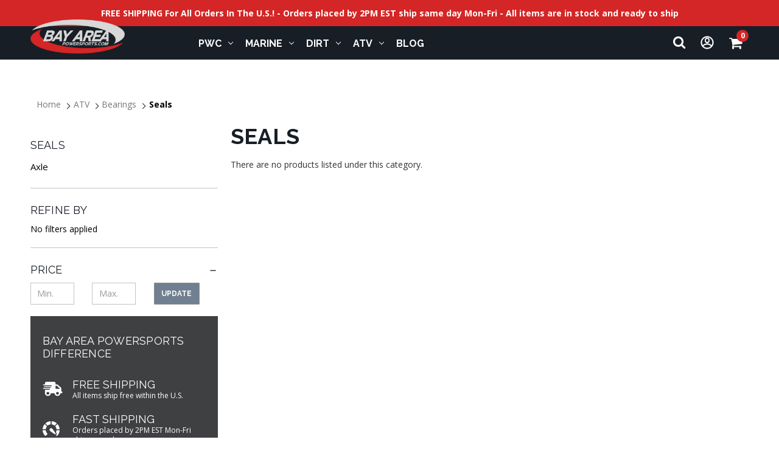

--- FILE ---
content_type: text/html; charset=UTF-8
request_url: https://bayareapowersports.com/atv/bearings/seals
body_size: 18131
content:



<!DOCTYPE HTML>
<html class="no-js" lang="en" dir="ltr">
    <head>
        <title>ATV - Bearings - Seals - Bay Area Power Sports</title>
        <link rel="dns-prefetch preconnect" href="https://cdn11.bigcommerce.com/s-fm6o2i4t0t" crossorigin><link rel="dns-prefetch preconnect" href="https://fonts.googleapis.com/" crossorigin><link rel="dns-prefetch preconnect" href="https://fonts.gstatic.com/" crossorigin>
        <meta name="keywords" content="Bay Area Power Sports, PWC, Watercraft, PWC Parts, PWC Accessories, Dirt Bike, Dirt Bike Parts, Dirt Bike Accessories, Marine, Boats, Marine Parts, Marine Accessories, ATV, ATV Parts, ATV Accessories, Parts, Engine Parts, Electrical Parts, Accessories, Honda, Kawasaki, Sea Doo, Suzuki, Yamaha, Polaris"><link rel='canonical' href='https://bayareapowersports.com/atv/bearings/seals' /><meta name='platform' content='bigcommerce.stencil' />
        
        
        <link rel="stylesheet" href="https://cdnjs.cloudflare.com/ajax/libs/font-awesome/4.7.0/css/font-awesome.min.css">
        <link href="https://cdn11.bigcommerce.com/s-fm6o2i4t0t/product_images/baps-favicon.png" rel="shortcut icon">
        <!-- <meta name="viewport" content="width=device-width, initial-scale=1"> -->
        <meta name="viewport" content="initial-scale=1.0, maximum-scale=1.0, user-scalable=no" />
        <meta http-equiv="X-UA-Compatible" content="IE=9; IE=8; IE=7; IE=EDGE;" />
        <meta charset="UTF-8">
        <meta name="facebook-domain-verification" content="v2y91oa5zxovnbgo6j8rsp4bprjphq" />
        <script>
            document.documentElement.className = document.documentElement.className.replace('no-js', 'js');
        </script>

        <script>
    function browserSupportsAllFeatures() {
        return window.Promise
            && window.fetch
            && window.URL
            && window.URLSearchParams
            && window.WeakMap
            // object-fit support
            && ('objectFit' in document.documentElement.style);
    }

    function loadScript(src) {
        var js = document.createElement('script');
        js.src = src;
        js.onerror = function () {
            console.error('Failed to load polyfill script ' + src);
        };
        document.head.appendChild(js);
    }

    if (!browserSupportsAllFeatures()) {
        loadScript('https://cdn11.bigcommerce.com/s-fm6o2i4t0t/stencil/536f4b90-0d50-013a-7d3a-32ede3865cdc/e/ede69dc0-45d4-013e-8082-3e2aa6070909/dist/theme-bundle.polyfills.js');
    }
</script>

        <script>
            window.lazySizesConfig = window.lazySizesConfig || {};
            window.lazySizesConfig.loadMode = 1;
        </script>
        <script async src="https://cdn11.bigcommerce.com/s-fm6o2i4t0t/stencil/536f4b90-0d50-013a-7d3a-32ede3865cdc/e/ede69dc0-45d4-013e-8082-3e2aa6070909/dist/theme-bundle.head_async.js"></script>

        <script src="https://ajax.googleapis.com/ajax/libs/webfont/1.6.26/webfont.js"></script>
        
        <script src="https://cdn11.bigcommerce.com/s-fm6o2i4t0t/content/js/infinite-scroll.js"></script>
        
        <script>
            WebFont.load({
                custom: {
                    families: ['Karla', 'Roboto', 'Source Sans Pro']
                },
                classes: false
            });
        </script>

        <link href="https://fonts.googleapis.com/css?family=Montserrat:700,500,400%7CKarla:400&display=swap" rel="stylesheet">
        <link data-stencil-stylesheet href="https://cdn11.bigcommerce.com/s-fm6o2i4t0t/stencil/536f4b90-0d50-013a-7d3a-32ede3865cdc/e/ede69dc0-45d4-013e-8082-3e2aa6070909/css/theme-5e14e9b0-b44f-013e-2403-72c9474ac898.css" rel="stylesheet">

        <!-- Start Tracking Code for analytics_googleanalytics4 -->

<script data-cfasync="false" src="https://cdn11.bigcommerce.com/shared/js/google_analytics4_bodl_subscribers-358423becf5d870b8b603a81de597c10f6bc7699.js" integrity="sha256-gtOfJ3Avc1pEE/hx6SKj/96cca7JvfqllWA9FTQJyfI=" crossorigin="anonymous"></script>
<script data-cfasync="false">
  (function () {
    window.dataLayer = window.dataLayer || [];

    function gtag(){
        dataLayer.push(arguments);
    }

    function initGA4(event) {
         function setupGtag() {
            function configureGtag() {
                gtag('js', new Date());
                gtag('set', 'developer_id.dMjk3Nj', true);
                gtag('config', 'G-WBKT50C3DH');
            }

            var script = document.createElement('script');

            script.src = 'https://www.googletagmanager.com/gtag/js?id=G-WBKT50C3DH';
            script.async = true;
            script.onload = configureGtag;

            document.head.appendChild(script);
        }

        setupGtag();

        if (typeof subscribeOnBodlEvents === 'function') {
            subscribeOnBodlEvents('G-WBKT50C3DH', false);
        }

        window.removeEventListener(event.type, initGA4);
    }

    

    var eventName = document.readyState === 'complete' ? 'consentScriptsLoaded' : 'DOMContentLoaded';
    window.addEventListener(eventName, initGA4, false);
  })()
</script>

<!-- End Tracking Code for analytics_googleanalytics4 -->


<script type="text/javascript" src="https://checkout-sdk.bigcommerce.com/v1/loader.js" defer ></script>
<script type="text/javascript">
var BCData = {};
</script>
<!-- Smartsupp Live Chat script -->
<script type="text/javascript">
var _smartsupp = _smartsupp || {};
_smartsupp.key = '95baea7083d906ffa17b547f65a4d045af01df97';
window.smartsupp||(function(d) {
var s,c,o=smartsupp=function(){ o._.push(arguments)};o._=[];
s=d.getElementsByTagName('script')[0];c=d.createElement('script');
c.type='text/javascript';c.charset='utf-8';c.async=true;
c.src='https://www.smartsuppchat.com/loader.js?';s.parentNode.insertBefore(c,s);
})(document);
</script><!-- Google Tag Manager -->
<script>(function(w,d,s,l,i){w[l]=w[l]||[];w[l].push({'gtm.start':
new Date().getTime(),event:'gtm.js'});var f=d.getElementsByTagName(s)[0],
j=d.createElement(s),dl=l!='dataLayer'?'&l='+l:'';j.async=true;j.src=
'https://www.googletagmanager.com/gtm.js?id='+i+dl;f.parentNode.insertBefore(j,f);
})(window,document,'script','dataLayer','GTM-M36Q46L');</script>
<!-- End Google Tag Manager --><script type='text/javascript' src='https://platform-api.sharethis.com/js/sharethis.js#property=60fae81b7c9b910013246b75&product=inline-share-buttons' async='async'></script> 
<!-- Hotjar Tracking Code for https://bayareapowersports.com/ -->

<script>

    (function(h,o,t,j,a,r){

        h.hj=h.hj||function(){(h.hj.q=h.hj.q||[]).push(arguments)};

        h._hjSettings={hjid:2641133,hjsv:6};

        a=o.getElementsByTagName('head')[0];

        r=o.createElement('script');r.async=1;

        r.src=t+h._hjSettings.hjid+j+h._hjSettings.hjsv;

        a.appendChild(r);

    })(window,document,'https://static.hotjar.com/c/hotjar-','.js?sv=');

</script><!-- Google tag (gtag.js) -->
<script async src="https://www.googletagmanager.com/gtag/js?id=AW-800432286"></script>
<script>
  window.dataLayer = window.dataLayer || [];
  function gtag(){dataLayer.push(arguments);}
  gtag('js', new Date());

  gtag('config', 'AW-800432286', {'allow_enhanced_conversions':true});
</script>

 <script data-cfasync="false" src="https://microapps.bigcommerce.com/bodl-events/1.9.4/index.js" integrity="sha256-Y0tDj1qsyiKBRibKllwV0ZJ1aFlGYaHHGl/oUFoXJ7Y=" nonce="" crossorigin="anonymous"></script>
 <script data-cfasync="false" nonce="">

 (function() {
    function decodeBase64(base64) {
       const text = atob(base64);
       const length = text.length;
       const bytes = new Uint8Array(length);
       for (let i = 0; i < length; i++) {
          bytes[i] = text.charCodeAt(i);
       }
       const decoder = new TextDecoder();
       return decoder.decode(bytes);
    }
    window.bodl = JSON.parse(decodeBase64("[base64]"));
 })()

 </script>
 
    </head>
    <body>
        <!-- Google Tag Manager (noscript) -->
        <noscript><iframe src=https://www.googletagmanager.com/ns.html?id=GTM-M36Q46L
        height="0" width="0" style="display:none;visibility:hidden"></iframe></noscript>
        <!-- End Google Tag Manager (noscript) -->
        <svg data-src="https://cdn11.bigcommerce.com/s-fm6o2i4t0t/stencil/536f4b90-0d50-013a-7d3a-32ede3865cdc/e/ede69dc0-45d4-013e-8082-3e2aa6070909/img/icon-sprite.svg" class="icons-svg-sprite"></svg>

        <a href="#main-content" class="skip-to-main-link">Skip to main content</a>
<div class="banners">
    <div class="banner">
        <div data-event-type="promotion-click">
            <p>
                <a href="/shipping/">FREE SHIPPING For All Orders In The U.S.! - Orders placed by 2PM EST ship same day Mon-Fri - All items are in stock and ready to ship
                </a>
            </p>
        </div>
    </div>
</div>
<header class="header" role="banner">
    <a href="#" class="mobileMenu-toggle" data-mobile-menu-toggle="menu">
        <span class="mobileMenu-toggleIcon">Toggle menu</span>
    </a>
    <div class="container-fluid">
<nav class="navUser">
    <div class="navPages-quickSearch mobile">
        
    <form class="form" onsubmit="return false" data-url="/search.php" data-quick-search-form>
        <fieldset class="form-fieldset">
            <div class="form-field">
                <label class="is-srOnly" for="nav-menu-quick-search">Search</label>
                <i class="fa fa-search" aria-hidden="true"></i>
                <input class="form-input"
                       data-search-quick
                       name="nav-menu-quick-search"
                       id="nav-menu-quick-search"
                       placeholder="Search..."
                       data-error-message="Search field cannot be empty."
                       placeholder="Search the store"
                       autocomplete="off"
                >
            </div>
        </fieldset>
    </form>
    <section class="quickSearchResults" data-bind="html: results"></section>
    <p role="status"
       aria-live="polite"
       class="aria-description--hidden"
       data-search-aria-message-predefined-text="product results for"
    ></p>
    </div>
<div class="header-mobile">
    <h1 class="header-logo header-logo--center">
        <a href="https://bayareapowersports.com/" class="header-logo__link">
            <div class="header-logo-image-container">
                <img class="header-logo-image" src="https://cdn11.bigcommerce.com/s-fm6o2i4t0t/images/stencil/250x100/logo_1616760947__11428.original.png" alt="Bay Area Power Sports" title="Bay Area Power Sports">
            </div>
</a>
    </h1>
    

    <div class="navPages-container" id="menu" data-menu>
        




<nav class="navPages">
    <!-- <div class="navPages-quickSearch mobile">
        
    <form class="form" onsubmit="return false" data-url="/search.php" data-quick-search-form>
        <fieldset class="form-fieldset">
            <div class="form-field">
                <label class="is-srOnly" for="nav-menu-quick-search">Search</label>
                <i class="fa fa-search" aria-hidden="true"></i>
                <input class="form-input"
                       data-search-quick
                       name="nav-menu-quick-search"
                       id="nav-menu-quick-search"
                       placeholder="Search..."
                       data-error-message="Search field cannot be empty."
                       placeholder="Search the store"
                       autocomplete="off"
                >
            </div>
        </fieldset>
    </form>
    <section class="quickSearchResults" data-bind="html: results"></section>
    <p role="status"
       aria-live="polite"
       class="aria-description--hidden"
       data-search-aria-message-predefined-text="product results for"
    ></p>
    </div> -->
    <ul class="navPages-list">
            <li class="navPages-item">
                <a class="navPages-action has-subMenu"
   href="https://bayareapowersports.com/pwc"
  
>
    PWC
    <i class="icon navPages-action-moreIcon" aria-hidden="true">
        <svg attr-class="level1_svg"><use xlink:href="#icon-chevron-down" /></svg>
    </i>
</a>
<div class="navPage-subMenu" id="navPages-26" aria-hidden="true" tabindex="-1">
    <ul class="navPage-subMenu-list ">
        <!-- <li class="navPage-subMenu-item">
            <a class="navPage-subMenu-action navPages-action"
               href="https://bayareapowersports.com/pwc"
               aria-label="All PWC"
            >
                All PWC
            </a>
        </li> -->
            <li class="navPage-subMenu-item">
                    <a class="navPage-subMenu-action navPages-action has-subMenu"
                       href="https://bayareapowersports.com/pwc/accessories"
                       aria-label="Accessories">
                        Accessories
                        <span class="collapsible-icon-wrapper"
                            data-collapsible="navPages-90"
                            data-collapsible-disabled-breakpoint="medium"
                            data-collapsible-disabled-state="open"
                            data-collapsible-enabled-state="closed">
                            <i class="icon navPages-action-moreIcon" aria-hidden="true">
                                <svg attr-class="level2_svg"><use xlink:href="#icon-chevron-down" /></svg>
                            </i>
                        </span>
                    </a>
                    <ul class="navPage-childList" id="navPages-90">
                        <li class="navPage-childList-item">
                            <a class="navPage-childList-action navPages-action"
                               href="https://bayareapowersports.com/pwc/accessories/chemicals"
                               aria-label="Chemicals"
                            >
                                Chemicals
                            </a>
                        </li>
                        <li class="navPage-childList-item">
                            <a class="navPage-childList-action navPages-action"
                               href="https://bayareapowersports.com/pwc/accessories/flush-kits/"
                               aria-label="Flush Kits"
                            >
                                Flush Kits
                            </a>
                        </li>
                        <li class="navPage-childList-item">
                            <a class="navPage-childList-action navPages-action"
                               href="https://bayareapowersports.com/pwc/accessories/hull-body-parts"
                               aria-label="Hull &amp; Body Parts"
                            >
                                Hull &amp; Body Parts
                            </a>
                        </li>
                        <li class="navPage-childList-item">
                            <a class="navPage-childList-action navPages-action"
                               href="https://bayareapowersports.com/pwc/accessories/lanyards"
                               aria-label="Lanyards"
                            >
                                Lanyards
                            </a>
                        </li>
                        <li class="navPage-childList-item">
                            <a class="navPage-childList-action navPages-action"
                               href="https://bayareapowersports.com/pwc/accessories/pwc-stands"
                               aria-label="PWC Stands"
                            >
                                PWC Stands
                            </a>
                        </li>
                        <li class="navPage-childList-item">
                            <a class="navPage-childList-action navPages-action"
                               href="https://bayareapowersports.com/pwc/accessories/tools"
                               aria-label="Tools"
                            >
                                Tools
                            </a>
                        </li>
                    </ul>
            </li>
            <li class="navPage-subMenu-item">
                    <a class="navPage-subMenu-action navPages-action has-subMenu"
                       href="https://bayareapowersports.com/pwc/cables"
                       aria-label="Cables">
                        Cables
                        <span class="collapsible-icon-wrapper"
                            data-collapsible="navPages-242"
                            data-collapsible-disabled-breakpoint="medium"
                            data-collapsible-disabled-state="open"
                            data-collapsible-enabled-state="closed">
                            <i class="icon navPages-action-moreIcon" aria-hidden="true">
                                <svg attr-class="level2_svg"><use xlink:href="#icon-chevron-down" /></svg>
                            </i>
                        </span>
                    </a>
                    <ul class="navPage-childList" id="navPages-242">
                        <li class="navPage-childList-item">
                            <a class="navPage-childList-action navPages-action"
                               href="https://bayareapowersports.com/pwc/cables/reverse"
                               aria-label="Reverse"
                            >
                                Reverse
                            </a>
                        </li>
                        <li class="navPage-childList-item">
                            <a class="navPage-childList-action navPages-action"
                               href="https://bayareapowersports.com/pwc/cables/steering"
                               aria-label="Steering"
                            >
                                Steering
                            </a>
                        </li>
                        <li class="navPage-childList-item">
                            <a class="navPage-childList-action navPages-action"
                               href="https://bayareapowersports.com/pwc/cables/throttle"
                               aria-label="Throttle"
                            >
                                Throttle
                            </a>
                        </li>
                        <li class="navPage-childList-item">
                            <a class="navPage-childList-action navPages-action"
                               href="https://bayareapowersports.com/pwc/cables/trim"
                               aria-label="Trim"
                            >
                                Trim
                            </a>
                        </li>
                    </ul>
            </li>
            <li class="navPage-subMenu-item">
                    <a class="navPage-subMenu-action navPages-action has-subMenu"
                       href="https://bayareapowersports.com/pwc/carburetor-kits"
                       aria-label="Carburetor Kits">
                        Carburetor Kits
                        <span class="collapsible-icon-wrapper"
                            data-collapsible="navPages-180"
                            data-collapsible-disabled-breakpoint="medium"
                            data-collapsible-disabled-state="open"
                            data-collapsible-enabled-state="closed">
                            <i class="icon navPages-action-moreIcon" aria-hidden="true">
                                <svg attr-class="level2_svg"><use xlink:href="#icon-chevron-down" /></svg>
                            </i>
                        </span>
                    </a>
                    <ul class="navPage-childList" id="navPages-180">
                        <li class="navPage-childList-item">
                            <a class="navPage-childList-action navPages-action"
                               href="https://bayareapowersports.com/pwc/carburetor-kits/kawasaki"
                               aria-label="Kawasaki"
                            >
                                Kawasaki
                            </a>
                        </li>
                        <li class="navPage-childList-item">
                            <a class="navPage-childList-action navPages-action"
                               href="https://bayareapowersports.com/pwc/carburetor-kits/sea-doo"
                               aria-label="Sea-Doo"
                            >
                                Sea-Doo
                            </a>
                        </li>
                        <li class="navPage-childList-item">
                            <a class="navPage-childList-action navPages-action"
                               href="https://bayareapowersports.com/pwc/carburetor-kits/yamaha"
                               aria-label="Yamaha"
                            >
                                Yamaha
                            </a>
                        </li>
                    </ul>
            </li>
            <li class="navPage-subMenu-item">
                    <a class="navPage-subMenu-action navPages-action has-subMenu"
                       href="https://bayareapowersports.com/pwc/driveline"
                       aria-label="Driveline">
                        Driveline
                        <span class="collapsible-icon-wrapper"
                            data-collapsible="navPages-107"
                            data-collapsible-disabled-breakpoint="medium"
                            data-collapsible-disabled-state="open"
                            data-collapsible-enabled-state="closed">
                            <i class="icon navPages-action-moreIcon" aria-hidden="true">
                                <svg attr-class="level2_svg"><use xlink:href="#icon-chevron-down" /></svg>
                            </i>
                        </span>
                    </a>
                    <ul class="navPage-childList" id="navPages-107">
                        <li class="navPage-childList-item">
                            <a class="navPage-childList-action navPages-action"
                               href="https://bayareapowersports.com/pwc/driveline/carriers-carbon-rings"
                               aria-label="Carriers &amp; Carbon Rings"
                            >
                                Carriers &amp; Carbon Rings
                            </a>
                        </li>
                        <li class="navPage-childList-item">
                            <a class="navPage-childList-action navPages-action"
                               href="https://bayareapowersports.com/pwc/driveline/dampers"
                               aria-label="Dampers"
                            >
                                Dampers
                            </a>
                        </li>
                        <li class="navPage-childList-item">
                            <a class="navPage-childList-action navPages-action"
                               href="https://bayareapowersports.com/pwc/driveline/drive-line-rebuild-kits"
                               aria-label="Drive Line Rebuild Kits"
                            >
                                Drive Line Rebuild Kits
                            </a>
                        </li>
                        <li class="navPage-childList-item">
                            <a class="navPage-childList-action navPages-action"
                               href="https://bayareapowersports.com/pwc/driveline/drive-shafts"
                               aria-label="Drive Shafts"
                            >
                                Drive Shafts
                            </a>
                        </li>
                        <li class="navPage-childList-item">
                            <a class="navPage-childList-action navPages-action"
                               href="https://bayareapowersports.com/pwc/driveline/shaft-bellows"
                               aria-label="Shaft Bellows"
                            >
                                Shaft Bellows
                            </a>
                        </li>
                        <li class="navPage-childList-item">
                            <a class="navPage-childList-action navPages-action"
                               href="https://bayareapowersports.com/pwc/driveline/trim"
                               aria-label="Trim"
                            >
                                Trim
                            </a>
                        </li>
                    </ul>
            </li>
            <li class="navPage-subMenu-item">
                    <a class="navPage-subMenu-action navPages-action has-subMenu"
                       href="https://bayareapowersports.com/pwc/electrical-parts"
                       aria-label="Electrical">
                        Electrical
                        <span class="collapsible-icon-wrapper"
                            data-collapsible="navPages-103"
                            data-collapsible-disabled-breakpoint="medium"
                            data-collapsible-disabled-state="open"
                            data-collapsible-enabled-state="closed">
                            <i class="icon navPages-action-moreIcon" aria-hidden="true">
                                <svg attr-class="level2_svg"><use xlink:href="#icon-chevron-down" /></svg>
                            </i>
                        </span>
                    </a>
                    <ul class="navPage-childList" id="navPages-103">
                        <li class="navPage-childList-item">
                            <a class="navPage-childList-action navPages-action"
                               href="https://bayareapowersports.com/pwc/electrical/cdi-mpem"
                               aria-label="CDI &amp; MPEM"
                            >
                                CDI &amp; MPEM
                            </a>
                        </li>
                        <li class="navPage-childList-item">
                            <a class="navPage-childList-action navPages-action"
                               href="https://bayareapowersports.com/pwc/electrical/gauges/"
                               aria-label="Gauges"
                            >
                                Gauges
                            </a>
                        </li>
                        <li class="navPage-childList-item">
                            <a class="navPage-childList-action navPages-action"
                               href="https://bayareapowersports.com/pwc/electrical-parts/ignition-coils"
                               aria-label="Ignition Coils"
                            >
                                Ignition Coils
                            </a>
                        </li>
                        <li class="navPage-childList-item">
                            <a class="navPage-childList-action navPages-action"
                               href="https://bayareapowersports.com/pwc/electrical/regulators-rectifiers"
                               aria-label="Regulators &amp; Rectifiers"
                            >
                                Regulators &amp; Rectifiers
                            </a>
                        </li>
                        <li class="navPage-childList-item">
                            <a class="navPage-childList-action navPages-action"
                               href="https://bayareapowersports.com/pwc/electrical-parts/sensors"
                               aria-label="Sensors"
                            >
                                Sensors
                            </a>
                        </li>
                        <li class="navPage-childList-item">
                            <a class="navPage-childList-action navPages-action"
                               href="https://bayareapowersports.com/pwc/electrical/solenoids-relays"
                               aria-label="Solenoids &amp; Relays"
                            >
                                Solenoids &amp; Relays
                            </a>
                        </li>
                        <li class="navPage-childList-item">
                            <a class="navPage-childList-action navPages-action"
                               href="https://bayareapowersports.com/pwc/electrical-parts/spark-plugs"
                               aria-label="Spark Plugs"
                            >
                                Spark Plugs
                            </a>
                        </li>
                        <li class="navPage-childList-item">
                            <a class="navPage-childList-action navPages-action"
                               href="https://bayareapowersports.com/pwc/electrical-parts/starters"
                               aria-label="Starters"
                            >
                                Starters
                            </a>
                        </li>
                        <li class="navPage-childList-item">
                            <a class="navPage-childList-action navPages-action"
                               href="https://bayareapowersports.com/pwc/electrical-parts/stators"
                               aria-label="Stators"
                            >
                                Stators
                            </a>
                        </li>
                        <li class="navPage-childList-item">
                            <a class="navPage-childList-action navPages-action"
                               href="https://bayareapowersports.com/pwc/electrical-parts/switches"
                               aria-label="Switches"
                            >
                                Switches
                            </a>
                        </li>
                    </ul>
            </li>
            <li class="navPage-subMenu-item">
                    <a class="navPage-subMenu-action navPages-action has-subMenu"
                       href="https://bayareapowersports.com/pwc/engine-parts"
                       aria-label="Engine">
                        Engine
                        <span class="collapsible-icon-wrapper"
                            data-collapsible="navPages-86"
                            data-collapsible-disabled-breakpoint="medium"
                            data-collapsible-disabled-state="open"
                            data-collapsible-enabled-state="closed">
                            <i class="icon navPages-action-moreIcon" aria-hidden="true">
                                <svg attr-class="level2_svg"><use xlink:href="#icon-chevron-down" /></svg>
                            </i>
                        </span>
                    </a>
                    <ul class="navPage-childList" id="navPages-86">
                        <li class="navPage-childList-item">
                            <a class="navPage-childList-action navPages-action"
                               href="https://bayareapowersports.com/pwc/engine/balance-shafts"
                               aria-label="Balance Shafts"
                            >
                                Balance Shafts
                            </a>
                        </li>
                        <li class="navPage-childList-item">
                            <a class="navPage-childList-action navPages-action"
                               href="https://bayareapowersports.com/pwc/engine-parts/bearings"
                               aria-label="Bearings"
                            >
                                Bearings
                            </a>
                        </li>
                        <li class="navPage-childList-item">
                            <a class="navPage-childList-action navPages-action"
                               href="https://bayareapowersports.com/pwc/engine-parts/cooling"
                               aria-label="Cooling"
                            >
                                Cooling
                            </a>
                        </li>
                        <li class="navPage-childList-item">
                            <a class="navPage-childList-action navPages-action"
                               href="https://bayareapowersports.com/pwc/engine-parts/crankshafts"
                               aria-label="Crankshafts"
                            >
                                Crankshafts
                            </a>
                        </li>
                        <li class="navPage-childList-item">
                            <a class="navPage-childList-action navPages-action"
                               href="https://bayareapowersports.com/pwc/engine-parts/cylinder-head"
                               aria-label="Cylinder Head"
                            >
                                Cylinder Head
                            </a>
                        </li>
                        <li class="navPage-childList-item">
                            <a class="navPage-childList-action navPages-action"
                               href="https://bayareapowersports.com/pwc/engine/cylinders-sleeves"
                               aria-label="Cylinders &amp; Sleeves"
                            >
                                Cylinders &amp; Sleeves
                            </a>
                        </li>
                        <li class="navPage-childList-item">
                            <a class="navPage-childList-action navPages-action"
                               href="https://bayareapowersports.com/pwc/engine-parts/exhaust"
                               aria-label="Exhaust"
                            >
                                Exhaust
                            </a>
                        </li>
                        <li class="navPage-childList-item">
                            <a class="navPage-childList-action navPages-action"
                               href="https://bayareapowersports.com/pwc/engine/hardware"
                               aria-label="Hardware"
                            >
                                Hardware
                            </a>
                        </li>
                        <li class="navPage-childList-item">
                            <a class="navPage-childList-action navPages-action"
                               href="https://bayareapowersports.com/pwc/engine-parts/intercooler"
                               aria-label="Intercooler"
                            >
                                Intercooler
                            </a>
                        </li>
                        <li class="navPage-childList-item">
                            <a class="navPage-childList-action navPages-action"
                               href="https://bayareapowersports.com/pwc/engine/misc-engine"
                               aria-label="Misc. Engine"
                            >
                                Misc. Engine
                            </a>
                        </li>
                        <li class="navPage-childList-item">
                            <a class="navPage-childList-action navPages-action"
                               href="https://bayareapowersports.com/pwc/engine-parts/motor-mounts"
                               aria-label="Motor Mounts"
                            >
                                Motor Mounts
                            </a>
                        </li>
                        <li class="navPage-childList-item">
                            <a class="navPage-childList-action navPages-action"
                               href="https://bayareapowersports.com/pwc/engine/oil-filters"
                               aria-label="Oil Filters"
                            >
                                Oil Filters
                            </a>
                        </li>
                        <li class="navPage-childList-item">
                            <a class="navPage-childList-action navPages-action"
                               href="https://bayareapowersports.com/pwc/engine-parts/oil-pump"
                               aria-label="Oil Pump"
                            >
                                Oil Pump
                            </a>
                        </li>
                        <li class="navPage-childList-item">
                            <a class="navPage-childList-action navPages-action"
                               href="https://bayareapowersports.com/pwc/engine-parts/pistons"
                               aria-label="Pistons"
                            >
                                Pistons
                            </a>
                        </li>
                        <li class="navPage-childList-item">
                            <a class="navPage-childList-action navPages-action"
                               href="https://bayareapowersports.com/pwc/engine/rave-power-valve-parts"
                               aria-label="Rave &amp; Power Valve Parts"
                            >
                                Rave &amp; Power Valve Parts
                            </a>
                        </li>
                        <li class="navPage-childList-item">
                            <a class="navPage-childList-action navPages-action"
                               href="https://bayareapowersports.com/pwc/engine/service-kits"
                               aria-label="Service Kits"
                            >
                                Service Kits
                            </a>
                        </li>
                        <li class="navPage-childList-item">
                            <a class="navPage-childList-action navPages-action"
                               href="https://bayareapowersports.com/pwc/engine-parts/supercharger"
                               aria-label="Supercharger"
                            >
                                Supercharger
                            </a>
                        </li>
                        <li class="navPage-childList-item">
                            <a class="navPage-childList-action navPages-action"
                               href="https://bayareapowersports.com/pwc/engine-parts/top-end-rebuild-kits"
                               aria-label="Top End Rebuild Kits"
                            >
                                Top End Rebuild Kits
                            </a>
                        </li>
                    </ul>
            </li>
            <li class="navPage-subMenu-item">
                    <a class="navPage-subMenu-action navPages-action has-subMenu"
                       href="https://bayareapowersports.com/pwc/fuel-system"
                       aria-label="Fuel System">
                        Fuel System
                        <span class="collapsible-icon-wrapper"
                            data-collapsible="navPages-120"
                            data-collapsible-disabled-breakpoint="medium"
                            data-collapsible-disabled-state="open"
                            data-collapsible-enabled-state="closed">
                            <i class="icon navPages-action-moreIcon" aria-hidden="true">
                                <svg attr-class="level2_svg"><use xlink:href="#icon-chevron-down" /></svg>
                            </i>
                        </span>
                    </a>
                    <ul class="navPage-childList" id="navPages-120">
                        <li class="navPage-childList-item">
                            <a class="navPage-childList-action navPages-action"
                               href="https://bayareapowersports.com/pwc/fuel-system/carburetor-parts"
                               aria-label="Carburetor Parts"
                            >
                                Carburetor Parts
                            </a>
                        </li>
                        <li class="navPage-childList-item">
                            <a class="navPage-childList-action navPages-action"
                               href="https://bayareapowersports.com/pwc/fuel-system/complete-carburetors"
                               aria-label="Complete Carburetors"
                            >
                                Complete Carburetors
                            </a>
                        </li>
                        <li class="navPage-childList-item">
                            <a class="navPage-childList-action navPages-action"
                               href="https://bayareapowersports.com/pwc/fuel-system/filters"
                               aria-label="Filters"
                            >
                                Filters
                            </a>
                        </li>
                        <li class="navPage-childList-item">
                            <a class="navPage-childList-action navPages-action"
                               href="https://bayareapowersports.com/pwc/fuel-system/fuel-pumps"
                               aria-label="Fuel Pumps"
                            >
                                Fuel Pumps
                            </a>
                        </li>
                        <li class="navPage-childList-item">
                            <a class="navPage-childList-action navPages-action"
                               href="https://bayareapowersports.com/pwc/fuel-system/fuel-valves"
                               aria-label="Fuel Valves"
                            >
                                Fuel Valves
                            </a>
                        </li>
                        <li class="navPage-childList-item">
                            <a class="navPage-childList-action navPages-action"
                               href="https://bayareapowersports.com/pwc/fuel-system/injectors"
                               aria-label="Injectors"
                            >
                                Injectors
                            </a>
                        </li>
                        <li class="navPage-childList-item">
                            <a class="navPage-childList-action navPages-action"
                               href="https://bayareapowersports.com/pwc/fuel-system/intake"
                               aria-label="Intake"
                            >
                                Intake
                            </a>
                        </li>
                        <li class="navPage-childList-item">
                            <a class="navPage-childList-action navPages-action"
                               href="https://bayareapowersports.com/pwc/fuel-system/misc-fuel-system"
                               aria-label="Misc. Fuel System"
                            >
                                Misc. Fuel System
                            </a>
                        </li>
                        <li class="navPage-childList-item">
                            <a class="navPage-childList-action navPages-action"
                               href="https://bayareapowersports.com/pwc/fuel-system/primer-kits"
                               aria-label="Primer Kits"
                            >
                                Primer Kits
                            </a>
                        </li>
                        <li class="navPage-childList-item">
                            <a class="navPage-childList-action navPages-action"
                               href="https://bayareapowersports.com/pwc/fuel-system/rotary-valves"
                               aria-label="Rotary Valves"
                            >
                                Rotary Valves
                            </a>
                        </li>
                    </ul>
            </li>
            <li class="navPage-subMenu-item">
                    <a class="navPage-subMenu-action navPages-action has-subMenu"
                       href="https://bayareapowersports.com/pwc/gaskets-seals"
                       aria-label="Gaskets &amp; Seals">
                        Gaskets &amp; Seals
                        <span class="collapsible-icon-wrapper"
                            data-collapsible="navPages-632"
                            data-collapsible-disabled-breakpoint="medium"
                            data-collapsible-disabled-state="open"
                            data-collapsible-enabled-state="closed">
                            <i class="icon navPages-action-moreIcon" aria-hidden="true">
                                <svg attr-class="level2_svg"><use xlink:href="#icon-chevron-down" /></svg>
                            </i>
                        </span>
                    </a>
                    <ul class="navPage-childList" id="navPages-632">
                        <li class="navPage-childList-item">
                            <a class="navPage-childList-action navPages-action"
                               href="https://bayareapowersports.com/pwc/gaskets-seals/complete-gasket-kits"
                               aria-label="Complete Gasket Kits"
                            >
                                Complete Gasket Kits
                            </a>
                        </li>
                        <li class="navPage-childList-item">
                            <a class="navPage-childList-action navPages-action"
                               href="https://bayareapowersports.com/pwc/gaskets-seals/engine-seal-kits"
                               aria-label="Engine Seal Kits"
                            >
                                Engine Seal Kits
                            </a>
                        </li>
                        <li class="navPage-childList-item">
                            <a class="navPage-childList-action navPages-action"
                               href="https://bayareapowersports.com/pwc/gaskets-seals/individual-gaskets-o-rings"
                               aria-label="Individual Gaskets &amp; O-Rings"
                            >
                                Individual Gaskets &amp; O-Rings
                            </a>
                        </li>
                        <li class="navPage-childList-item">
                            <a class="navPage-childList-action navPages-action"
                               href="https://bayareapowersports.com/pwc/gaskets-seals/top-end-gasket-kits"
                               aria-label="Top End Gasket Kits"
                            >
                                Top End Gasket Kits
                            </a>
                        </li>
                    </ul>
            </li>
            <li class="navPage-subMenu-item">
                    <a class="navPage-subMenu-action navPages-action has-subMenu"
                       href="https://bayareapowersports.com/pwc/pump-parts"
                       aria-label="Pump Parts">
                        Pump Parts
                        <span class="collapsible-icon-wrapper"
                            data-collapsible="navPages-27"
                            data-collapsible-disabled-breakpoint="medium"
                            data-collapsible-disabled-state="open"
                            data-collapsible-enabled-state="closed">
                            <i class="icon navPages-action-moreIcon" aria-hidden="true">
                                <svg attr-class="level2_svg"><use xlink:href="#icon-chevron-down" /></svg>
                            </i>
                        </span>
                    </a>
                    <ul class="navPage-childList" id="navPages-27">
                        <li class="navPage-childList-item">
                            <a class="navPage-childList-action navPages-action"
                               href="https://bayareapowersports.com/pwc/pump-parts/impeller-wear-ring-kits"
                               aria-label="Impeller &amp; Wear Ring Kits"
                            >
                                Impeller &amp; Wear Ring Kits
                            </a>
                        </li>
                        <li class="navPage-childList-item">
                            <a class="navPage-childList-action navPages-action"
                               href="https://bayareapowersports.com/pwc/pump-parts/impeller-boots"
                               aria-label="Impeller Boots"
                            >
                                Impeller Boots
                            </a>
                        </li>
                        <li class="navPage-childList-item">
                            <a class="navPage-childList-action navPages-action"
                               href="https://bayareapowersports.com/pwc/pump-parts/impeller-tools"
                               aria-label="Impeller Tools"
                            >
                                Impeller Tools
                            </a>
                        </li>
                        <li class="navPage-childList-item">
                            <a class="navPage-childList-action navPages-action"
                               href="https://bayareapowersports.com/pwc/pump-parts/impellers"
                               aria-label="Impellers"
                            >
                                Impellers
                            </a>
                        </li>
                        <li class="navPage-childList-item">
                            <a class="navPage-childList-action navPages-action"
                               href="https://bayareapowersports.com/pwc/pump-parts/jet-pump-housings"
                               aria-label="Jet Pump Housings"
                            >
                                Jet Pump Housings
                            </a>
                        </li>
                        <li class="navPage-childList-item">
                            <a class="navPage-childList-action navPages-action"
                               href="https://bayareapowersports.com/pwc/pump-parts/jet-pump-rebuild-kits"
                               aria-label="Jet Pump Rebuild Kits"
                            >
                                Jet Pump Rebuild Kits
                            </a>
                        </li>
                        <li class="navPage-childList-item">
                            <a class="navPage-childList-action navPages-action"
                               href="https://bayareapowersports.com/pwc/pump-parts/misc-pump-parts"
                               aria-label="Misc. Pump Parts"
                            >
                                Misc. Pump Parts
                            </a>
                        </li>
                        <li class="navPage-childList-item">
                            <a class="navPage-childList-action navPages-action"
                               href="https://bayareapowersports.com/pwc/pump-parts/nose-cones-o-rings"
                               aria-label="Nose Cones &amp; O-RIngs"
                            >
                                Nose Cones &amp; O-RIngs
                            </a>
                        </li>
                        <li class="navPage-childList-item">
                            <a class="navPage-childList-action navPages-action"
                               href="https://bayareapowersports.com/pwc/pump-parts/pump-seals"
                               aria-label="Pump Seals"
                            >
                                Pump Seals
                            </a>
                        </li>
                        <li class="navPage-childList-item">
                            <a class="navPage-childList-action navPages-action"
                               href="https://bayareapowersports.com/pwc/pump-parts/pump-shafts"
                               aria-label="Pump Shafts"
                            >
                                Pump Shafts
                            </a>
                        </li>
                        <li class="navPage-childList-item">
                            <a class="navPage-childList-action navPages-action"
                               href="https://bayareapowersports.com/pwc/pump-parts/wear-rings"
                               aria-label="Wear Rings"
                            >
                                Wear Rings
                            </a>
                        </li>
                    </ul>
            </li>
    </ul>
    <!-- <div class="megamenu-promotion-banner">
    <div class="mega-menu-img">
        <img class="megamenu_image" src='https://cdn11.bigcommerce.com/s-fm6o2i4t0t/product_images/uploaded_images/dirt.jpg' alt="PWC" title="PWC" >

    </div>
    <div class="promotional-content">20% Off On Dirt Bike Parts &amp; Accessories</div>
    <a class="promotional-button" href='/dirt-bike'>
    SHOP NOW</a>
    </div> -->
</div>
            </li>
            <li class="navPages-item">
                <a class="navPages-action has-subMenu"
   href="https://bayareapowersports.com/marine"
  
>
    Marine
    <i class="icon navPages-action-moreIcon" aria-hidden="true">
        <svg attr-class="level1_svg"><use xlink:href="#icon-chevron-down" /></svg>
    </i>
</a>
<div class="navPage-subMenu" id="navPages-114" aria-hidden="true" tabindex="-1">
    <ul class="navPage-subMenu-list no_menu_height">
        <!-- <li class="navPage-subMenu-item">
            <a class="navPage-subMenu-action navPages-action"
               href="https://bayareapowersports.com/marine"
               aria-label="All Marine"
            >
                All Marine
            </a>
        </li> -->
            <li class="navPage-subMenu-item">
                    <a class="navPage-subMenu-action navPages-action has-subMenu"
                       href="https://bayareapowersports.com/marine/electrical-parts"
                       aria-label="Electrical">
                        Electrical
                        <span class="collapsible-icon-wrapper"
                            data-collapsible="navPages-115"
                            data-collapsible-disabled-breakpoint="medium"
                            data-collapsible-disabled-state="open"
                            data-collapsible-enabled-state="closed">
                            <i class="icon navPages-action-moreIcon" aria-hidden="true">
                                <svg attr-class="level2_svg"><use xlink:href="#icon-chevron-down" /></svg>
                            </i>
                        </span>
                    </a>
                    <ul class="navPage-childList" id="navPages-115">
                        <li class="navPage-childList-item">
                            <a class="navPage-childList-action navPages-action"
                               href="https://bayareapowersports.com/marine/electrical-parts/johnson"
                               aria-label="Johnson"
                            >
                                Johnson
                            </a>
                        </li>
                        <li class="navPage-childList-item">
                            <a class="navPage-childList-action navPages-action"
                               href="https://bayareapowersports.com/marine/electrical/mercury-mercruiser"
                               aria-label="Mercury &amp; Mercruiser"
                            >
                                Mercury &amp; Mercruiser
                            </a>
                        </li>
                        <li class="navPage-childList-item">
                            <a class="navPage-childList-action navPages-action"
                               href="https://bayareapowersports.com/marine/electrical-parts/volvo-penta"
                               aria-label="Volvo Penta"
                            >
                                Volvo Penta
                            </a>
                        </li>
                        <li class="navPage-childList-item">
                            <a class="navPage-childList-action navPages-action"
                               href="https://bayareapowersports.com/marine/electrical-parts/yamaha"
                               aria-label="Yamaha"
                            >
                                Yamaha
                            </a>
                        </li>
                    </ul>
            </li>
            <li class="navPage-subMenu-item">
                    <a class="navPage-subMenu-action navPages-action has-subMenu"
                       href="https://bayareapowersports.com/marine/engine-parts"
                       aria-label="Engine">
                        Engine
                        <span class="collapsible-icon-wrapper"
                            data-collapsible="navPages-371"
                            data-collapsible-disabled-breakpoint="medium"
                            data-collapsible-disabled-state="open"
                            data-collapsible-enabled-state="closed">
                            <i class="icon navPages-action-moreIcon" aria-hidden="true">
                                <svg attr-class="level2_svg"><use xlink:href="#icon-chevron-down" /></svg>
                            </i>
                        </span>
                    </a>
                    <ul class="navPage-childList" id="navPages-371">
                        <li class="navPage-childList-item">
                            <a class="navPage-childList-action navPages-action"
                               href="https://bayareapowersports.com/marine/engine/honda"
                               aria-label="Honda"
                            >
                                Honda
                            </a>
                        </li>
                        <li class="navPage-childList-item">
                            <a class="navPage-childList-action navPages-action"
                               href="https://bayareapowersports.com/marine/engine-parts/johnson"
                               aria-label="Johnson"
                            >
                                Johnson
                            </a>
                        </li>
                        <li class="navPage-childList-item">
                            <a class="navPage-childList-action navPages-action"
                               href="https://bayareapowersports.com/marine/engine/mercury-mercruiser"
                               aria-label="Mercury &amp; Mercruiser"
                            >
                                Mercury &amp; Mercruiser
                            </a>
                        </li>
                        <li class="navPage-childList-item">
                            <a class="navPage-childList-action navPages-action"
                               href="https://bayareapowersports.com/marine/engine-parts/volvo-penta"
                               aria-label="Volvo Penta"
                            >
                                Volvo Penta
                            </a>
                        </li>
                        <li class="navPage-childList-item">
                            <a class="navPage-childList-action navPages-action"
                               href="https://bayareapowersports.com/marine/engine-parts/yamaha"
                               aria-label="Yamaha"
                            >
                                Yamaha
                            </a>
                        </li>
                    </ul>
            </li>
            <li class="navPage-subMenu-item">
                    <a class="navPage-subMenu-action navPages-action has-subMenu"
                       href="https://bayareapowersports.com/marine/fuel-system"
                       aria-label="Fuel System">
                        Fuel System
                        <span class="collapsible-icon-wrapper"
                            data-collapsible="navPages-239"
                            data-collapsible-disabled-breakpoint="medium"
                            data-collapsible-disabled-state="open"
                            data-collapsible-enabled-state="closed">
                            <i class="icon navPages-action-moreIcon" aria-hidden="true">
                                <svg attr-class="level2_svg"><use xlink:href="#icon-chevron-down" /></svg>
                            </i>
                        </span>
                    </a>
                    <ul class="navPage-childList" id="navPages-239">
                        <li class="navPage-childList-item">
                            <a class="navPage-childList-action navPages-action"
                               href="https://bayareapowersports.com/marine/fuel-system/honda"
                               aria-label="Honda"
                            >
                                Honda
                            </a>
                        </li>
                        <li class="navPage-childList-item">
                            <a class="navPage-childList-action navPages-action"
                               href="https://bayareapowersports.com/marine/fuel-system/johnson"
                               aria-label="Johnson"
                            >
                                Johnson
                            </a>
                        </li>
                        <li class="navPage-childList-item">
                            <a class="navPage-childList-action navPages-action"
                               href="https://bayareapowersports.com/marine/fuel-system/mercury-mercruiser"
                               aria-label="Mercury &amp; Mercruiser"
                            >
                                Mercury &amp; Mercruiser
                            </a>
                        </li>
                        <li class="navPage-childList-item">
                            <a class="navPage-childList-action navPages-action"
                               href="https://bayareapowersports.com/marine/fuel-system/volvo-penta"
                               aria-label="Volvo Penta"
                            >
                                Volvo Penta
                            </a>
                        </li>
                        <li class="navPage-childList-item">
                            <a class="navPage-childList-action navPages-action"
                               href="https://bayareapowersports.com/marine/fuel-system/yamaha"
                               aria-label="Yamaha"
                            >
                                Yamaha
                            </a>
                        </li>
                    </ul>
            </li>
    </ul>
    <!-- <div class="megamenu-promotion-banner">
    <div class="mega-menu-img">
        <img class="megamenu_image" src='https://cdn11.bigcommerce.com/s-fm6o2i4t0t/product_images/uploaded_images/dirt.jpg' alt="Marine" title="Marine" >

    </div>
    <div class="promotional-content">20% Off On Dirt Bike Parts &amp; Accessories</div>
    <a class="promotional-button" href='/dirt-bike'>
    SHOP NOW</a>
    </div> -->
</div>
            </li>
            <li class="navPages-item">
                <a class="navPages-action has-subMenu"
   href="https://bayareapowersports.com/dirt-bike"
  
>
    Dirt
    <i class="icon navPages-action-moreIcon" aria-hidden="true">
        <svg attr-class="level1_svg"><use xlink:href="#icon-chevron-down" /></svg>
    </i>
</a>
<div class="navPage-subMenu" id="navPages-139" aria-hidden="true" tabindex="-1">
    <ul class="navPage-subMenu-list ">
        <!-- <li class="navPage-subMenu-item">
            <a class="navPage-subMenu-action navPages-action"
               href="https://bayareapowersports.com/dirt-bike"
               aria-label="All Dirt"
            >
                All Dirt
            </a>
        </li> -->
            <li class="navPage-subMenu-item">
                    <a class="navPage-subMenu-action navPages-action has-subMenu"
                       href="https://bayareapowersports.com/dirt/bearings-seals"
                       aria-label="Bearings &amp; Seals">
                        Bearings &amp; Seals
                        <span class="collapsible-icon-wrapper"
                            data-collapsible="navPages-608"
                            data-collapsible-disabled-breakpoint="medium"
                            data-collapsible-disabled-state="open"
                            data-collapsible-enabled-state="closed">
                            <i class="icon navPages-action-moreIcon" aria-hidden="true">
                                <svg attr-class="level2_svg"><use xlink:href="#icon-chevron-down" /></svg>
                            </i>
                        </span>
                    </a>
                    <ul class="navPage-childList" id="navPages-608">
                        <li class="navPage-childList-item">
                            <a class="navPage-childList-action navPages-action"
                               href="https://bayareapowersports.com/dirt/bearings-seals/wheel"
                               aria-label="Wheel"
                            >
                                Wheel
                            </a>
                        </li>
                    </ul>
            </li>
            <li class="navPage-subMenu-item">
                    <a class="navPage-subMenu-action navPages-action has-subMenu"
                       href="https://bayareapowersports.com/dirt/body-frame"
                       aria-label="Body &amp; Frame">
                        Body &amp; Frame
                        <span class="collapsible-icon-wrapper"
                            data-collapsible="navPages-553"
                            data-collapsible-disabled-breakpoint="medium"
                            data-collapsible-disabled-state="open"
                            data-collapsible-enabled-state="closed">
                            <i class="icon navPages-action-moreIcon" aria-hidden="true">
                                <svg attr-class="level2_svg"><use xlink:href="#icon-chevron-down" /></svg>
                            </i>
                        </span>
                    </a>
                    <ul class="navPage-childList" id="navPages-553">
                        <li class="navPage-childList-item">
                            <a class="navPage-childList-action navPages-action"
                               href="https://bayareapowersports.com/dirt/body-frame/gas-caps"
                               aria-label="Gas Caps"
                            >
                                Gas Caps
                            </a>
                        </li>
                        <li class="navPage-childList-item">
                            <a class="navPage-childList-action navPages-action"
                               href="https://bayareapowersports.com/dirt/body-frame/kickstands"
                               aria-label="Kickstands"
                            >
                                Kickstands
                            </a>
                        </li>
                        <li class="navPage-childList-item">
                            <a class="navPage-childList-action navPages-action"
                               href="https://bayareapowersports.com/dirt/body-frame/misc"
                               aria-label="Misc."
                            >
                                Misc.
                            </a>
                        </li>
                    </ul>
            </li>
            <li class="navPage-subMenu-item">
                    <a class="navPage-subMenu-action navPages-action has-subMenu"
                       href="https://bayareapowersports.com/dirt-bike/brakes"
                       aria-label="Brakes">
                        Brakes
                        <span class="collapsible-icon-wrapper"
                            data-collapsible="navPages-226"
                            data-collapsible-disabled-breakpoint="medium"
                            data-collapsible-disabled-state="open"
                            data-collapsible-enabled-state="closed">
                            <i class="icon navPages-action-moreIcon" aria-hidden="true">
                                <svg attr-class="level2_svg"><use xlink:href="#icon-chevron-down" /></svg>
                            </i>
                        </span>
                    </a>
                    <ul class="navPage-childList" id="navPages-226">
                        <li class="navPage-childList-item">
                            <a class="navPage-childList-action navPages-action"
                               href="https://bayareapowersports.com/dirt/brakes/pads-calipers"
                               aria-label="Pads &amp; Calipers"
                            >
                                Pads &amp; Calipers
                            </a>
                        </li>
                    </ul>
            </li>
            <li class="navPage-subMenu-item">
                    <a class="navPage-subMenu-action navPages-action has-subMenu"
                       href="https://bayareapowersports.com/dirt-bike/drive"
                       aria-label="Drive">
                        Drive
                        <span class="collapsible-icon-wrapper"
                            data-collapsible="navPages-164"
                            data-collapsible-disabled-breakpoint="medium"
                            data-collapsible-disabled-state="open"
                            data-collapsible-enabled-state="closed">
                            <i class="icon navPages-action-moreIcon" aria-hidden="true">
                                <svg attr-class="level2_svg"><use xlink:href="#icon-chevron-down" /></svg>
                            </i>
                        </span>
                    </a>
                    <ul class="navPage-childList" id="navPages-164">
                        <li class="navPage-childList-item">
                            <a class="navPage-childList-action navPages-action"
                               href="https://bayareapowersports.com/dirt-bike/drive/chain-guides"
                               aria-label="Chain Guides"
                            >
                                Chain Guides
                            </a>
                        </li>
                        <li class="navPage-childList-item">
                            <a class="navPage-childList-action navPages-action"
                               href="https://bayareapowersports.com/dirt-bike/drive/misc"
                               aria-label="Misc."
                            >
                                Misc.
                            </a>
                        </li>
                        <li class="navPage-childList-item">
                            <a class="navPage-childList-action navPages-action"
                               href="https://bayareapowersports.com/dirt-bike/drive/sprockets"
                               aria-label="Sprockets"
                            >
                                Sprockets
                            </a>
                        </li>
                        <li class="navPage-childList-item">
                            <a class="navPage-childList-action navPages-action"
                               href="https://bayareapowersports.com/dirt/drive/wheels-tires"
                               aria-label="Wheels &amp; Tires"
                            >
                                Wheels &amp; Tires
                            </a>
                        </li>
                    </ul>
            </li>
            <li class="navPage-subMenu-item">
                    <a class="navPage-subMenu-action navPages-action has-subMenu"
                       href="https://bayareapowersports.com/dirt-bike/electrical-parts"
                       aria-label="Electrical">
                        Electrical
                        <span class="collapsible-icon-wrapper"
                            data-collapsible="navPages-212"
                            data-collapsible-disabled-breakpoint="medium"
                            data-collapsible-disabled-state="open"
                            data-collapsible-enabled-state="closed">
                            <i class="icon navPages-action-moreIcon" aria-hidden="true">
                                <svg attr-class="level2_svg"><use xlink:href="#icon-chevron-down" /></svg>
                            </i>
                        </span>
                    </a>
                    <ul class="navPage-childList" id="navPages-212">
                        <li class="navPage-childList-item">
                            <a class="navPage-childList-action navPages-action"
                               href="https://bayareapowersports.com/dirt-bike/electrical-parts/cdi"
                               aria-label="CDI"
                            >
                                CDI
                            </a>
                        </li>
                        <li class="navPage-childList-item">
                            <a class="navPage-childList-action navPages-action"
                               href="https://bayareapowersports.com/dirt-bike/electrical-parts/misc"
                               aria-label="Misc."
                            >
                                Misc.
                            </a>
                        </li>
                        <li class="navPage-childList-item">
                            <a class="navPage-childList-action navPages-action"
                               href="https://bayareapowersports.com/dirt-bike/electrical-parts/starters"
                               aria-label="Starters"
                            >
                                Starters
                            </a>
                        </li>
                        <li class="navPage-childList-item">
                            <a class="navPage-childList-action navPages-action"
                               href="https://bayareapowersports.com/dirt-bike/electrical-parts/switches"
                               aria-label="Switches"
                            >
                                Switches
                            </a>
                        </li>
                        <li class="navPage-childList-item">
                            <a class="navPage-childList-action navPages-action"
                               href="https://bayareapowersports.com/dirt-bike/electrical-parts/tach"
                               aria-label="Tach"
                            >
                                Tach
                            </a>
                        </li>
                    </ul>
            </li>
            <li class="navPage-subMenu-item">
                    <a class="navPage-subMenu-action navPages-action has-subMenu"
                       href="https://bayareapowersports.com/dirt-bike/engine-parts"
                       aria-label="Engine">
                        Engine
                        <span class="collapsible-icon-wrapper"
                            data-collapsible="navPages-140"
                            data-collapsible-disabled-breakpoint="medium"
                            data-collapsible-disabled-state="open"
                            data-collapsible-enabled-state="closed">
                            <i class="icon navPages-action-moreIcon" aria-hidden="true">
                                <svg attr-class="level2_svg"><use xlink:href="#icon-chevron-down" /></svg>
                            </i>
                        </span>
                    </a>
                    <ul class="navPage-childList" id="navPages-140">
                        <li class="navPage-childList-item">
                            <a class="navPage-childList-action navPages-action"
                               href="https://bayareapowersports.com/dirt-bike/engine-parts/cam-chain"
                               aria-label="Cam Chain"
                            >
                                Cam Chain
                            </a>
                        </li>
                        <li class="navPage-childList-item">
                            <a class="navPage-childList-action navPages-action"
                               href="https://bayareapowersports.com/dirt-bike/engine-parts/clutch-kits"
                               aria-label="Clutch Kits"
                            >
                                Clutch Kits
                            </a>
                        </li>
                        <li class="navPage-childList-item">
                            <a class="navPage-childList-action navPages-action"
                               href="https://bayareapowersports.com/dirt-bike/engine-parts/cooling-system"
                               aria-label="Cooling System"
                            >
                                Cooling System
                            </a>
                        </li>
                        <li class="navPage-childList-item">
                            <a class="navPage-childList-action navPages-action"
                               href="https://bayareapowersports.com/dirt-bike/engine-parts/cylinder-kits"
                               aria-label="Cylinder Kits"
                            >
                                Cylinder Kits
                            </a>
                        </li>
                        <li class="navPage-childList-item">
                            <a class="navPage-childList-action navPages-action"
                               href="https://bayareapowersports.com/dirt/engine/engine-plugs-caps"
                               aria-label="Engine Plugs &amp; Caps"
                            >
                                Engine Plugs &amp; Caps
                            </a>
                        </li>
                        <li class="navPage-childList-item">
                            <a class="navPage-childList-action navPages-action"
                               href="https://bayareapowersports.com/dirt/engine/gaskets-seals"
                               aria-label="Gaskets &amp; Seals"
                            >
                                Gaskets &amp; Seals
                            </a>
                        </li>
                        <li class="navPage-childList-item">
                            <a class="navPage-childList-action navPages-action"
                               href="https://bayareapowersports.com/dirt-bike/engine-parts/kick-starters"
                               aria-label="Kick Starters"
                            >
                                Kick Starters
                            </a>
                        </li>
                        <li class="navPage-childList-item">
                            <a class="navPage-childList-action navPages-action"
                               href="https://bayareapowersports.com/dirt-bike/engine-parts/misc"
                               aria-label="Misc."
                            >
                                Misc.
                            </a>
                        </li>
                        <li class="navPage-childList-item">
                            <a class="navPage-childList-action navPages-action"
                               href="https://bayareapowersports.com/dirt-bike/engine-parts/oil-filters"
                               aria-label="Oil Filters"
                            >
                                Oil Filters
                            </a>
                        </li>
                        <li class="navPage-childList-item">
                            <a class="navPage-childList-action navPages-action"
                               href="https://bayareapowersports.com/dirt-bike/engine-parts/piston-kits"
                               aria-label="Piston Kits"
                            >
                                Piston Kits
                            </a>
                        </li>
                    </ul>
            </li>
            <li class="navPage-subMenu-item">
                    <a class="navPage-subMenu-action navPages-action has-subMenu"
                       href="https://bayareapowersports.com/dirt-bike/exhaust"
                       aria-label="Exhaust">
                        Exhaust
                        <span class="collapsible-icon-wrapper"
                            data-collapsible="navPages-156"
                            data-collapsible-disabled-breakpoint="medium"
                            data-collapsible-disabled-state="open"
                            data-collapsible-enabled-state="closed">
                            <i class="icon navPages-action-moreIcon" aria-hidden="true">
                                <svg attr-class="level2_svg"><use xlink:href="#icon-chevron-down" /></svg>
                            </i>
                        </span>
                    </a>
                    <ul class="navPage-childList" id="navPages-156">
                        <li class="navPage-childList-item">
                            <a class="navPage-childList-action navPages-action"
                               href="https://bayareapowersports.com/dirt-bike/exhaust/misc"
                               aria-label="Misc."
                            >
                                Misc.
                            </a>
                        </li>
                    </ul>
            </li>
            <li class="navPage-subMenu-item">
                    <a class="navPage-subMenu-action navPages-action has-subMenu"
                       href="https://bayareapowersports.com/dirt-bike/fuel-intake"
                       aria-label="Fuel &amp; Intake">
                        Fuel &amp; Intake
                        <span class="collapsible-icon-wrapper"
                            data-collapsible="navPages-152"
                            data-collapsible-disabled-breakpoint="medium"
                            data-collapsible-disabled-state="open"
                            data-collapsible-enabled-state="closed">
                            <i class="icon navPages-action-moreIcon" aria-hidden="true">
                                <svg attr-class="level2_svg"><use xlink:href="#icon-chevron-down" /></svg>
                            </i>
                        </span>
                    </a>
                    <ul class="navPage-childList" id="navPages-152">
                        <li class="navPage-childList-item">
                            <a class="navPage-childList-action navPages-action"
                               href="https://bayareapowersports.com/dirt-bike/fuel-intake/air-filters"
                               aria-label="Air Filters"
                            >
                                Air Filters
                            </a>
                        </li>
                        <li class="navPage-childList-item">
                            <a class="navPage-childList-action navPages-action"
                               href="https://bayareapowersports.com/dirt-bike/fuel-intake/carburetor-rebuild-kits"
                               aria-label="Carburetor Rebuild Kits"
                            >
                                Carburetor Rebuild Kits
                            </a>
                        </li>
                        <li class="navPage-childList-item">
                            <a class="navPage-childList-action navPages-action"
                               href="https://bayareapowersports.com/dirt-bike/fuel-intake/intake"
                               aria-label="Intake"
                            >
                                Intake
                            </a>
                        </li>
                        <li class="navPage-childList-item">
                            <a class="navPage-childList-action navPages-action"
                               href="https://bayareapowersports.com/dirt-bike/fuel-intake/misc"
                               aria-label="Misc."
                            >
                                Misc.
                            </a>
                        </li>
                    </ul>
            </li>
            <li class="navPage-subMenu-item">
                    <a class="navPage-subMenu-action navPages-action has-subMenu"
                       href="https://bayareapowersports.com/dirt/handlebar-controls"
                       aria-label="Handlebar &amp; Controls">
                        Handlebar &amp; Controls
                        <span class="collapsible-icon-wrapper"
                            data-collapsible="navPages-532"
                            data-collapsible-disabled-breakpoint="medium"
                            data-collapsible-disabled-state="open"
                            data-collapsible-enabled-state="closed">
                            <i class="icon navPages-action-moreIcon" aria-hidden="true">
                                <svg attr-class="level2_svg"><use xlink:href="#icon-chevron-down" /></svg>
                            </i>
                        </span>
                    </a>
                    <ul class="navPage-childList" id="navPages-532">
                        <li class="navPage-childList-item">
                            <a class="navPage-childList-action navPages-action"
                               href="https://bayareapowersports.com/dirt/handlebar-controls/clamp-kits"
                               aria-label="Clamp Kits"
                            >
                                Clamp Kits
                            </a>
                        </li>
                        <li class="navPage-childList-item">
                            <a class="navPage-childList-action navPages-action"
                               href="https://bayareapowersports.com/dirt/handlebar-controls/clutch-cables"
                               aria-label="Clutch Cables"
                            >
                                Clutch Cables
                            </a>
                        </li>
                        <li class="navPage-childList-item">
                            <a class="navPage-childList-action navPages-action"
                               href="https://bayareapowersports.com/dirt/handlebar-controls/foot-controls-pegs"
                               aria-label="Foot Controls &amp; Pegs"
                            >
                                Foot Controls &amp; Pegs
                            </a>
                        </li>
                        <li class="navPage-childList-item">
                            <a class="navPage-childList-action navPages-action"
                               href="https://bayareapowersports.com/dirt/handlebar-controls/guards"
                               aria-label="Guards"
                            >
                                Guards
                            </a>
                        </li>
                        <li class="navPage-childList-item">
                            <a class="navPage-childList-action navPages-action"
                               href="https://bayareapowersports.com/dirt/handlebar-controls/levers"
                               aria-label="Levers"
                            >
                                Levers
                            </a>
                        </li>
                        <li class="navPage-childList-item">
                            <a class="navPage-childList-action navPages-action"
                               href="https://bayareapowersports.com/dirt/handlebar-controls/misc"
                               aria-label="Misc."
                            >
                                Misc.
                            </a>
                        </li>
                        <li class="navPage-childList-item">
                            <a class="navPage-childList-action navPages-action"
                               href="https://bayareapowersports.com/dirt/handlebar-controls/throttle-cables"
                               aria-label="Throttle Cables"
                            >
                                Throttle Cables
                            </a>
                        </li>
                        <li class="navPage-childList-item">
                            <a class="navPage-childList-action navPages-action"
                               href="https://bayareapowersports.com/dirt/handlebar-controls/throttle-tubes"
                               aria-label="Throttle Tubes"
                            >
                                Throttle Tubes
                            </a>
                        </li>
                    </ul>
            </li>
            <li class="navPage-subMenu-item">
                    <a class="navPage-subMenu-action navPages-action"
                       href="https://bayareapowersports.com/dirt-bike/rider-accessories"
                       aria-label="Rider Acces."
                    >
                        Rider Acces.
                    </a>
            </li>
            <li class="navPage-subMenu-item">
                    <a class="navPage-subMenu-action navPages-action"
                       href="https://bayareapowersports.com/dirt/stands-ramps"
                       aria-label="Stands &amp; Ramps"
                    >
                        Stands &amp; Ramps
                    </a>
            </li>
            <li class="navPage-subMenu-item">
                    <a class="navPage-subMenu-action navPages-action has-subMenu"
                       href="https://bayareapowersports.com/dirt-bike/suspension"
                       aria-label="Suspension">
                        Suspension
                        <span class="collapsible-icon-wrapper"
                            data-collapsible="navPages-325"
                            data-collapsible-disabled-breakpoint="medium"
                            data-collapsible-disabled-state="open"
                            data-collapsible-enabled-state="closed">
                            <i class="icon navPages-action-moreIcon" aria-hidden="true">
                                <svg attr-class="level2_svg"><use xlink:href="#icon-chevron-down" /></svg>
                            </i>
                        </span>
                    </a>
                    <ul class="navPage-childList" id="navPages-325">
                        <li class="navPage-childList-item">
                            <a class="navPage-childList-action navPages-action"
                               href="https://bayareapowersports.com/dirt-bike/suspension/fork-air-bleeders"
                               aria-label="Fork Air Bleeders"
                            >
                                Fork Air Bleeders
                            </a>
                        </li>
                        <li class="navPage-childList-item">
                            <a class="navPage-childList-action navPages-action"
                               href="https://bayareapowersports.com/dirt-bike/suspension/fork-seals"
                               aria-label="Fork Seals"
                            >
                                Fork Seals
                            </a>
                        </li>
                    </ul>
            </li>
            <li class="navPage-subMenu-item">
                    <a class="navPage-subMenu-action navPages-action"
                       href="https://bayareapowersports.com/dirt-bike/tools"
                       aria-label="Tools"
                    >
                        Tools
                    </a>
            </li>
    </ul>
    <!-- <div class="megamenu-promotion-banner">
    <div class="mega-menu-img">
        <img class="megamenu_image" src='https://cdn11.bigcommerce.com/s-fm6o2i4t0t/product_images/uploaded_images/dirt.jpg' alt="Dirt" title="Dirt" >

    </div>
    <div class="promotional-content">20% Off On Dirt Bike Parts &amp; Accessories</div>
    <a class="promotional-button" href='/dirt-bike'>
    SHOP NOW</a>
    </div> -->
</div>
            </li>
            <li class="navPages-item">
                <a class="navPages-action has-subMenu"
   href="https://bayareapowersports.com/atv"
  
>
    ATV
    <i class="icon navPages-action-moreIcon" aria-hidden="true">
        <svg attr-class="level1_svg"><use xlink:href="#icon-chevron-down" /></svg>
    </i>
</a>
<div class="navPage-subMenu" id="navPages-95" aria-hidden="true" tabindex="-1">
    <ul class="navPage-subMenu-list ">
        <!-- <li class="navPage-subMenu-item">
            <a class="navPage-subMenu-action navPages-action"
               href="https://bayareapowersports.com/atv"
               aria-label="All ATV"
            >
                All ATV
            </a>
        </li> -->
            <li class="navPage-subMenu-item">
                    <a class="navPage-subMenu-action navPages-action has-subMenu"
                       href="https://bayareapowersports.com/atv/bearings-seals"
                       aria-label="Bearings &amp; Seals">
                        Bearings &amp; Seals
                        <span class="collapsible-icon-wrapper"
                            data-collapsible="navPages-587"
                            data-collapsible-disabled-breakpoint="medium"
                            data-collapsible-disabled-state="open"
                            data-collapsible-enabled-state="closed">
                            <i class="icon navPages-action-moreIcon" aria-hidden="true">
                                <svg attr-class="level2_svg"><use xlink:href="#icon-chevron-down" /></svg>
                            </i>
                        </span>
                    </a>
                    <ul class="navPage-childList" id="navPages-587">
                        <li class="navPage-childList-item">
                            <a class="navPage-childList-action navPages-action"
                               href="https://bayareapowersports.com/atv/bearings-seals/axle"
                               aria-label="Axle"
                            >
                                Axle
                            </a>
                        </li>
                    </ul>
            </li>
            <li class="navPage-subMenu-item">
                    <a class="navPage-subMenu-action navPages-action has-subMenu"
                       href="https://bayareapowersports.com/atv/body-frame"
                       aria-label="Body &amp; Frame">
                        Body &amp; Frame
                        <span class="collapsible-icon-wrapper"
                            data-collapsible="navPages-260"
                            data-collapsible-disabled-breakpoint="medium"
                            data-collapsible-disabled-state="open"
                            data-collapsible-enabled-state="closed">
                            <i class="icon navPages-action-moreIcon" aria-hidden="true">
                                <svg attr-class="level2_svg"><use xlink:href="#icon-chevron-down" /></svg>
                            </i>
                        </span>
                    </a>
                    <ul class="navPage-childList" id="navPages-260">
                        <li class="navPage-childList-item">
                            <a class="navPage-childList-action navPages-action"
                               href="https://bayareapowersports.com/atv/body-frame/bumpers"
                               aria-label="Bumpers"
                            >
                                Bumpers
                            </a>
                        </li>
                        <li class="navPage-childList-item">
                            <a class="navPage-childList-action navPages-action"
                               href="https://bayareapowersports.com/atv/body-frame/misc"
                               aria-label="Misc."
                            >
                                Misc.
                            </a>
                        </li>
                        <li class="navPage-childList-item">
                            <a class="navPage-childList-action navPages-action"
                               href="https://bayareapowersports.com/atv/body-frame/nerf-bars"
                               aria-label="Nerf Bars"
                            >
                                Nerf Bars
                            </a>
                        </li>
                    </ul>
            </li>
            <li class="navPage-subMenu-item">
                    <a class="navPage-subMenu-action navPages-action has-subMenu"
                       href="https://bayareapowersports.com/atv/brakes"
                       aria-label="Brakes">
                        Brakes
                        <span class="collapsible-icon-wrapper"
                            data-collapsible="navPages-96"
                            data-collapsible-disabled-breakpoint="medium"
                            data-collapsible-disabled-state="open"
                            data-collapsible-enabled-state="closed">
                            <i class="icon navPages-action-moreIcon" aria-hidden="true">
                                <svg attr-class="level2_svg"><use xlink:href="#icon-chevron-down" /></svg>
                            </i>
                        </span>
                    </a>
                    <ul class="navPage-childList" id="navPages-96">
                        <li class="navPage-childList-item">
                            <a class="navPage-childList-action navPages-action"
                               href="https://bayareapowersports.com/atv/brakes/misc"
                               aria-label="Misc."
                            >
                                Misc.
                            </a>
                        </li>
                        <li class="navPage-childList-item">
                            <a class="navPage-childList-action navPages-action"
                               href="https://bayareapowersports.com/atv/brakes/pads"
                               aria-label="Pads"
                            >
                                Pads
                            </a>
                        </li>
                        <li class="navPage-childList-item">
                            <a class="navPage-childList-action navPages-action"
                               href="https://bayareapowersports.com/atv/brakes/pads-calipers"
                               aria-label="Pads &amp; Calipers"
                            >
                                Pads &amp; Calipers
                            </a>
                        </li>
                    </ul>
            </li>
            <li class="navPage-subMenu-item">
                    <a class="navPage-subMenu-action navPages-action has-subMenu"
                       href="https://bayareapowersports.com/atv/drive"
                       aria-label="Drive">
                        Drive
                        <span class="collapsible-icon-wrapper"
                            data-collapsible="navPages-123"
                            data-collapsible-disabled-breakpoint="medium"
                            data-collapsible-disabled-state="open"
                            data-collapsible-enabled-state="closed">
                            <i class="icon navPages-action-moreIcon" aria-hidden="true">
                                <svg attr-class="level2_svg"><use xlink:href="#icon-chevron-down" /></svg>
                            </i>
                        </span>
                    </a>
                    <ul class="navPage-childList" id="navPages-123">
                        <li class="navPage-childList-item">
                            <a class="navPage-childList-action navPages-action"
                               href="https://bayareapowersports.com/atv/drive/chain-guides"
                               aria-label="Chain Guides"
                            >
                                Chain Guides
                            </a>
                        </li>
                        <li class="navPage-childList-item">
                            <a class="navPage-childList-action navPages-action"
                               href="https://bayareapowersports.com/atv/drive/sprockets"
                               aria-label="Sprockets"
                            >
                                Sprockets
                            </a>
                        </li>
                    </ul>
            </li>
            <li class="navPage-subMenu-item">
                    <a class="navPage-subMenu-action navPages-action has-subMenu"
                       href="https://bayareapowersports.com/atv/electrical-parts"
                       aria-label="Electrical">
                        Electrical
                        <span class="collapsible-icon-wrapper"
                            data-collapsible="navPages-253"
                            data-collapsible-disabled-breakpoint="medium"
                            data-collapsible-disabled-state="open"
                            data-collapsible-enabled-state="closed">
                            <i class="icon navPages-action-moreIcon" aria-hidden="true">
                                <svg attr-class="level2_svg"><use xlink:href="#icon-chevron-down" /></svg>
                            </i>
                        </span>
                    </a>
                    <ul class="navPage-childList" id="navPages-253">
                        <li class="navPage-childList-item">
                            <a class="navPage-childList-action navPages-action"
                               href="https://bayareapowersports.com/atv/electrical-parts/cdi"
                               aria-label="CDI"
                            >
                                CDI
                            </a>
                        </li>
                        <li class="navPage-childList-item">
                            <a class="navPage-childList-action navPages-action"
                               href="https://bayareapowersports.com/atv/electrical-parts/misc"
                               aria-label="Misc."
                            >
                                Misc.
                            </a>
                        </li>
                        <li class="navPage-childList-item">
                            <a class="navPage-childList-action navPages-action"
                               href="https://bayareapowersports.com/atv/electrical-parts/starters"
                               aria-label="Starters"
                            >
                                Starters
                            </a>
                        </li>
                        <li class="navPage-childList-item">
                            <a class="navPage-childList-action navPages-action"
                               href="https://bayareapowersports.com/atv/electrical-parts/switches"
                               aria-label="Switches"
                            >
                                Switches
                            </a>
                        </li>
                    </ul>
            </li>
            <li class="navPage-subMenu-item">
                    <a class="navPage-subMenu-action navPages-action has-subMenu"
                       href="https://bayareapowersports.com/atv/engine-parts"
                       aria-label="Engine">
                        Engine
                        <span class="collapsible-icon-wrapper"
                            data-collapsible="navPages-135"
                            data-collapsible-disabled-breakpoint="medium"
                            data-collapsible-disabled-state="open"
                            data-collapsible-enabled-state="closed">
                            <i class="icon navPages-action-moreIcon" aria-hidden="true">
                                <svg attr-class="level2_svg"><use xlink:href="#icon-chevron-down" /></svg>
                            </i>
                        </span>
                    </a>
                    <ul class="navPage-childList" id="navPages-135">
                        <li class="navPage-childList-item">
                            <a class="navPage-childList-action navPages-action"
                               href="https://bayareapowersports.com/atv/engine-parts/cam-chains"
                               aria-label="Cam Chains"
                            >
                                Cam Chains
                            </a>
                        </li>
                        <li class="navPage-childList-item">
                            <a class="navPage-childList-action navPages-action"
                               href="https://bayareapowersports.com/atv/engine-parts/camshafts"
                               aria-label="Camshafts"
                            >
                                Camshafts
                            </a>
                        </li>
                        <li class="navPage-childList-item">
                            <a class="navPage-childList-action navPages-action"
                               href="https://bayareapowersports.com/atv/engine-parts/clutch-kits"
                               aria-label="Clutch Kits"
                            >
                                Clutch Kits
                            </a>
                        </li>
                        <li class="navPage-childList-item">
                            <a class="navPage-childList-action navPages-action"
                               href="https://bayareapowersports.com/atv/engine-parts/cooling-system"
                               aria-label="Cooling System"
                            >
                                Cooling System
                            </a>
                        </li>
                        <li class="navPage-childList-item">
                            <a class="navPage-childList-action navPages-action"
                               href="https://bayareapowersports.com/atv/engine/covers-guards"
                               aria-label="Covers &amp; Guards"
                            >
                                Covers &amp; Guards
                            </a>
                        </li>
                        <li class="navPage-childList-item">
                            <a class="navPage-childList-action navPages-action"
                               href="https://bayareapowersports.com/atv/engine-parts/cylinder-head-parts"
                               aria-label="Cylinder Head Parts"
                            >
                                Cylinder Head Parts
                            </a>
                        </li>
                        <li class="navPage-childList-item">
                            <a class="navPage-childList-action navPages-action"
                               href="https://bayareapowersports.com/atv/engine-parts/cylinder-kits"
                               aria-label="Cylinder Kits"
                            >
                                Cylinder Kits
                            </a>
                        </li>
                        <li class="navPage-childList-item">
                            <a class="navPage-childList-action navPages-action"
                               href="https://bayareapowersports.com/atv/engine/gaskets-seals"
                               aria-label="Gaskets &amp; Seals"
                            >
                                Gaskets &amp; Seals
                            </a>
                        </li>
                        <li class="navPage-childList-item">
                            <a class="navPage-childList-action navPages-action"
                               href="https://bayareapowersports.com/atv/engine-parts/misc"
                               aria-label="Misc."
                            >
                                Misc.
                            </a>
                        </li>
                        <li class="navPage-childList-item">
                            <a class="navPage-childList-action navPages-action"
                               href="https://bayareapowersports.com/atv/engine-parts/oil-filters"
                               aria-label="Oil Filters"
                            >
                                Oil Filters
                            </a>
                        </li>
                        <li class="navPage-childList-item">
                            <a class="navPage-childList-action navPages-action"
                               href="https://bayareapowersports.com/atv/engine/pistons"
                               aria-label="Pistons"
                            >
                                Pistons
                            </a>
                        </li>
                    </ul>
            </li>
            <li class="navPage-subMenu-item">
                    <a class="navPage-subMenu-action navPages-action has-subMenu"
                       href="https://bayareapowersports.com/atv/exhaust"
                       aria-label="Exhaust">
                        Exhaust
                        <span class="collapsible-icon-wrapper"
                            data-collapsible="navPages-208"
                            data-collapsible-disabled-breakpoint="medium"
                            data-collapsible-disabled-state="open"
                            data-collapsible-enabled-state="closed">
                            <i class="icon navPages-action-moreIcon" aria-hidden="true">
                                <svg attr-class="level2_svg"><use xlink:href="#icon-chevron-down" /></svg>
                            </i>
                        </span>
                    </a>
                    <ul class="navPage-childList" id="navPages-208">
                        <li class="navPage-childList-item">
                            <a class="navPage-childList-action navPages-action"
                               href="https://bayareapowersports.com/atv/exhaust/misc"
                               aria-label="Misc."
                            >
                                Misc.
                            </a>
                        </li>
                    </ul>
            </li>
            <li class="navPage-subMenu-item">
                    <a class="navPage-subMenu-action navPages-action has-subMenu"
                       href="https://bayareapowersports.com/atv/fuel-intake"
                       aria-label="Fuel &amp; Intake">
                        Fuel &amp; Intake
                        <span class="collapsible-icon-wrapper"
                            data-collapsible="navPages-267"
                            data-collapsible-disabled-breakpoint="medium"
                            data-collapsible-disabled-state="open"
                            data-collapsible-enabled-state="closed">
                            <i class="icon navPages-action-moreIcon" aria-hidden="true">
                                <svg attr-class="level2_svg"><use xlink:href="#icon-chevron-down" /></svg>
                            </i>
                        </span>
                    </a>
                    <ul class="navPage-childList" id="navPages-267">
                        <li class="navPage-childList-item">
                            <a class="navPage-childList-action navPages-action"
                               href="https://bayareapowersports.com/atv/fuel-intake/air-filters"
                               aria-label="Air Filters"
                            >
                                Air Filters
                            </a>
                        </li>
                        <li class="navPage-childList-item">
                            <a class="navPage-childList-action navPages-action"
                               href="https://bayareapowersports.com/atv/fuel-intake/carburetor-rebuild-kits"
                               aria-label="Carburetor Rebuild Kits"
                            >
                                Carburetor Rebuild Kits
                            </a>
                        </li>
                        <li class="navPage-childList-item">
                            <a class="navPage-childList-action navPages-action"
                               href="https://bayareapowersports.com/atv/fuel-intake/fuel-controllers"
                               aria-label="Fuel Controllers"
                            >
                                Fuel Controllers
                            </a>
                        </li>
                        <li class="navPage-childList-item">
                            <a class="navPage-childList-action navPages-action"
                               href="https://bayareapowersports.com/atv/fuel-intake/intake"
                               aria-label="Intake"
                            >
                                Intake
                            </a>
                        </li>
                        <li class="navPage-childList-item">
                            <a class="navPage-childList-action navPages-action"
                               href="https://bayareapowersports.com/atv/fuel-intake/misc"
                               aria-label="Misc."
                            >
                                Misc.
                            </a>
                        </li>
                    </ul>
            </li>
            <li class="navPage-subMenu-item">
                    <a class="navPage-subMenu-action navPages-action has-subMenu"
                       href="https://bayareapowersports.com/atv/handlebar-controls"
                       aria-label="Handlebar &amp; Controls">
                        Handlebar &amp; Controls
                        <span class="collapsible-icon-wrapper"
                            data-collapsible="navPages-570"
                            data-collapsible-disabled-breakpoint="medium"
                            data-collapsible-disabled-state="open"
                            data-collapsible-enabled-state="closed">
                            <i class="icon navPages-action-moreIcon" aria-hidden="true">
                                <svg attr-class="level2_svg"><use xlink:href="#icon-chevron-down" /></svg>
                            </i>
                        </span>
                    </a>
                    <ul class="navPage-childList" id="navPages-570">
                        <li class="navPage-childList-item">
                            <a class="navPage-childList-action navPages-action"
                               href="https://bayareapowersports.com/atv/handlebar-controls/choke-cables"
                               aria-label="Choke Cables"
                            >
                                Choke Cables
                            </a>
                        </li>
                        <li class="navPage-childList-item">
                            <a class="navPage-childList-action navPages-action"
                               href="https://bayareapowersports.com/atv/handlebar-controls/clamp-kits"
                               aria-label="Clamp Kits"
                            >
                                Clamp Kits
                            </a>
                        </li>
                        <li class="navPage-childList-item">
                            <a class="navPage-childList-action navPages-action"
                               href="https://bayareapowersports.com/atv/handlebar-controls/clutch-cables"
                               aria-label="Clutch Cables"
                            >
                                Clutch Cables
                            </a>
                        </li>
                        <li class="navPage-childList-item">
                            <a class="navPage-childList-action navPages-action"
                               href="https://bayareapowersports.com/atv/handlebar-controls/misc"
                               aria-label="Misc."
                            >
                                Misc.
                            </a>
                        </li>
                        <li class="navPage-childList-item">
                            <a class="navPage-childList-action navPages-action"
                               href="https://bayareapowersports.com/atv/handlebar-controls/throttle-cables"
                               aria-label="Throttle Cables"
                            >
                                Throttle Cables
                            </a>
                        </li>
                        <li class="navPage-childList-item">
                            <a class="navPage-childList-action navPages-action"
                               href="https://bayareapowersports.com/atv/handlebar-controls/throttle-kits"
                               aria-label="Throttle Kits"
                            >
                                Throttle Kits
                            </a>
                        </li>
                    </ul>
            </li>
            <li class="navPage-subMenu-item">
                    <a class="navPage-subMenu-action navPages-action"
                       href="https://bayareapowersports.com/atv/stands-ramps"
                       aria-label="Stands &amp; Ramps"
                    >
                        Stands &amp; Ramps
                    </a>
            </li>
            <li class="navPage-subMenu-item">
                    <a class="navPage-subMenu-action navPages-action has-subMenu"
                       href="https://bayareapowersports.com/atv/suspension"
                       aria-label="Suspension">
                        Suspension
                        <span class="collapsible-icon-wrapper"
                            data-collapsible="navPages-377"
                            data-collapsible-disabled-breakpoint="medium"
                            data-collapsible-disabled-state="open"
                            data-collapsible-enabled-state="closed">
                            <i class="icon navPages-action-moreIcon" aria-hidden="true">
                                <svg attr-class="level2_svg"><use xlink:href="#icon-chevron-down" /></svg>
                            </i>
                        </span>
                    </a>
                    <ul class="navPage-childList" id="navPages-377">
                        <li class="navPage-childList-item">
                            <a class="navPage-childList-action navPages-action"
                               href="https://bayareapowersports.com/atv/suspension/misc"
                               aria-label="Misc."
                            >
                                Misc.
                            </a>
                        </li>
                    </ul>
            </li>
            <li class="navPage-subMenu-item">
                    <a class="navPage-subMenu-action navPages-action has-subMenu"
                       href="https://bayareapowersports.com/atv/tires-wheels"
                       aria-label="Tires &amp; Wheels">
                        Tires &amp; Wheels
                        <span class="collapsible-icon-wrapper"
                            data-collapsible="navPages-558"
                            data-collapsible-disabled-breakpoint="medium"
                            data-collapsible-disabled-state="open"
                            data-collapsible-enabled-state="closed">
                            <i class="icon navPages-action-moreIcon" aria-hidden="true">
                                <svg attr-class="level2_svg"><use xlink:href="#icon-chevron-down" /></svg>
                            </i>
                        </span>
                    </a>
                    <ul class="navPage-childList" id="navPages-558">
                        <li class="navPage-childList-item">
                            <a class="navPage-childList-action navPages-action"
                               href="https://bayareapowersports.com/atv/tires-wheels/wheel-spacers"
                               aria-label="Wheel Spacers"
                            >
                                Wheel Spacers
                            </a>
                        </li>
                    </ul>
            </li>
            <li class="navPage-subMenu-item">
                    <a class="navPage-subMenu-action navPages-action"
                       href="https://bayareapowersports.com/atv/tools"
                       aria-label="Tools"
                    >
                        Tools
                    </a>
            </li>
    </ul>
    <!-- <div class="megamenu-promotion-banner">
    <div class="mega-menu-img">
        <img class="megamenu_image" src='https://cdn11.bigcommerce.com/s-fm6o2i4t0t/product_images/uploaded_images/dirt.jpg' alt="ATV" title="ATV" >

    </div>
    <div class="promotional-content">20% Off On Dirt Bike Parts &amp; Accessories</div>
    <a class="promotional-button" href='/dirt-bike'>
    SHOP NOW</a>
    </div> -->
</div>
            </li>
        <li class="navPages-item navPages-item-page">
             <a class="navPages-action"
                href="/blog/"
                aria-label="blog"
             >
                 Blog
             </a>
         </li>
    </ul>
    <ul class="navPages-list navPages-list--user">
            <li class="navPages-item">
                <a class="navPages-action"
                   href="/login.php"
                   aria-label="Sign in"
                >
                    Sign in
                </a>
                    or
                    <a class="navPages-action"
                       href="/login.php?action&#x3D;create_account"
                       aria-label="Register"
                    >
                        Register
                    </a>
            </li>
        <li class="navPages-item">
            <a href="tel:888.000.8888" class="phno">888.000.8888</a>
        </li>
    </ul>
</nav>
    </div>

    <div class="navUser-section navUser-section--alt">
        <ul class="head-sign-reg">
        <li class="navUser-item">
            <a class="navUser-action navUser-item--compare"
               href="/compare"
               data-compare-nav
               aria-label="Compare"
            >
                Compare <span class="countPill countPill--positive countPill--alt"></span>
            </a>
        </li>
         
        <!--<li class="navUser-item navUser-item--account">
                <a class="navUser-action"
                   href="/login.php"
                   aria-label="Sign in"
                >
                    Sign in
                </a>
                    <span class="navUser-or">or</span>
                    <a class="navUser-action"
                       href="/login.php?action&#x3D;create_account"
                       aria-label="Register"
                    >
                        Register
                    </a>
        </li>-->
    
        </ul>
        <div class="search-cart-sec">
            <ul>
                <li>
                  <a href="tel:" class="phno"></a>
                </li>
                <li class="navUser-item navUser-item--search">
                    <i class="fa fa-search" aria-hidden="true" id="quick-search-expand"
                    data-search="quickSearch"
                    aria-controls="quickSearch"></i>
                   <!--<button class="navUser-action navUser-action--quickSearch"
                       type="button"
                       id="quick-search-expand"
                       data-search="quickSearch"
                       aria-controls="quickSearch"
                       aria-label="Search"
                    >
                        Search
                    </button>-->
                   <div class="dropdown dropdown--quickSearch" id="quickSearch" aria-hidden="true" data-prevent-quick-search-close>
                        
    <form class="form" onsubmit="return false" data-url="/search.php" data-quick-search-form>
        <fieldset class="form-fieldset">
            <div class="form-field">
                <label class="is-srOnly" for="nav-quick-search">Search</label>
                <i class="fa fa-search" aria-hidden="true"></i>
                <input class="form-input"
                       data-search-quick
                       name="nav-quick-search"
                       id="nav-quick-search"
                       placeholder="Search..."
                       data-error-message="Search field cannot be empty."
                       placeholder="Search the store"
                       autocomplete="off"
                >
            </div>
        </fieldset>
    </form>
    <section class="quickSearchResults" data-bind="html: results"></section>
    <p role="status"
       aria-live="polite"
       class="aria-description--hidden"
       data-search-aria-message-predefined-text="product results for"
    ></p>
                    </div>
                </li>
            <li class="navUser-item navUser-item--account">
                <div class="account-container">
                    <svg width="26" height="26" viewBox="0 0 26 26" fill="none" xmlns="http://www.w3.org/2000/svg">
                        <path d="M25 13C25 6.36719 19.6328 1 13 1C6.36719 1 1 6.36719 1 13C1 19.5719 6.32031 25 13 25C19.6516 25 25 19.6047 25 13ZM13 2.40625C18.8406 2.40625 23.5938 7.15938 23.5938 13C23.5938 15.1375 22.9562 17.1906 21.7797 18.9297C17.0453 13.8391 8.96406 13.8297 4.22031 18.9297C3.04375 17.1906 2.40625 15.1375 2.40625 13C2.40625 7.15938 7.15938 2.40625 13 2.40625ZM5.09688 20.0547C9.30625 15.3344 16.6938 15.3344 20.9031 20.0547C16.6797 24.7797 9.32031 24.7797 5.09688 20.0547Z" fill="white"/>
                        <path fill-rule="evenodd" clip-rule="evenodd" d="M0.5 13C0.5 6.09104 6.09104 0.5 13 0.5C19.909 0.5 25.5 6.09104 25.5 13C25.5 19.8796 19.929 25.5 13 25.5C6.04125 25.5 0.5 19.8451 0.5 13ZM13 1.5C6.64333 1.5 1.5 6.64333 1.5 13C1.5 19.2987 6.59938 24.5 13 24.5C19.3741 24.5 24.5 19.3298 24.5 13C24.5 6.64333 19.3567 1.5 13 1.5ZM13 2.90625C7.43552 2.90625 2.90625 7.43552 2.90625 13C2.90625 14.8275 3.39502 16.5894 4.30475 18.1287C9.14079 13.4306 16.8676 13.4388 21.6953 18.1287C22.605 16.5894 23.0938 14.8275 23.0938 13C23.0938 7.43552 18.5645 2.90625 13 2.90625ZM1.90625 13C1.90625 6.88323 6.88323 1.90625 13 1.90625C19.1168 1.90625 24.0938 6.88323 24.0938 13C24.0938 15.2378 23.4261 17.3884 22.1938 19.2099L21.8416 19.7305L21.4136 19.2702C16.8767 14.392 9.13217 14.3831 4.58642 19.2702L4.15837 19.7304L3.80619 19.2099C2.57388 17.3884 1.90625 15.2378 1.90625 13ZM20.2194 20.0544C16.2585 24.1131 9.74147 24.1131 5.78056 20.0544C9.72988 16.0012 16.2701 16.0012 20.2194 20.0544ZM4.7237 19.7219C9.1319 14.7786 16.8681 14.7786 21.2763 19.7219L21.5734 20.0551L21.2759 20.3879C16.8537 25.3353 9.1463 25.3353 4.72409 20.3879L4.4266 20.0551L4.7237 19.7219Z" fill="white"/>
                        <path d="M13 13.7031C15.325 13.7031 17.2188 11.8094 17.2188 9.48438V8.07812C17.2188 5.75313 15.325 3.85938 13 3.85938C10.675 3.85938 8.78125 5.75313 8.78125 8.07812V9.48438C8.78125 11.8094 10.675 13.7031 13 13.7031ZM10.1875 8.07812C10.1875 6.52656 11.4484 5.26562 13 5.26562C14.5516 5.26562 15.8125 6.52656 15.8125 8.07812V9.48438C15.8125 11.0359 14.5516 12.2969 13 12.2969C11.4484 12.2969 10.1875 11.0359 10.1875 9.48438V8.07812Z" fill="white"/>
                        <path fill-rule="evenodd" clip-rule="evenodd" d="M8.28125 8.07812C8.28125 5.47698 10.3989 3.35938 13 3.35938C15.6011 3.35938 17.7188 5.47698 17.7188 8.07812V9.48438C17.7188 12.0855 15.6011 14.2031 13 14.2031C10.3989 14.2031 8.28125 12.0855 8.28125 9.48438V8.07812ZM13 4.35938C10.9511 4.35938 9.28125 6.02927 9.28125 8.07812V9.48438C9.28125 11.5332 10.9511 13.2031 13 13.2031C15.0489 13.2031 16.7188 11.5332 16.7188 9.48438V8.07812C16.7188 6.02927 15.0489 4.35938 13 4.35938ZM13 5.76562C11.7246 5.76562 10.6875 6.8027 10.6875 8.07812V9.48438C10.6875 10.7598 11.7246 11.7969 13 11.7969C14.2754 11.7969 15.3125 10.7598 15.3125 9.48438V8.07812C15.3125 6.8027 14.2754 5.76562 13 5.76562ZM9.6875 8.07812C9.6875 6.25042 11.1723 4.76562 13 4.76562C14.8277 4.76562 16.3125 6.25042 16.3125 8.07812V9.48438C16.3125 11.3121 14.8277 12.7969 13 12.7969C11.1723 12.7969 9.6875 11.3121 9.6875 9.48438V8.07812Z" fill="white"/>
                    </svg>
                    <div class="account-popup">
                            <a class="navUser-action"
                            href="/login.php"
                            aria-label="Sign in"
                            >
                                Sign in
                            </a>
                                <a class="navUser-action"
                                href="/login.php?action&#x3D;create_account"
                                aria-label="Register"
                                >
                                    Register
                                </a>
                    </div>
                </div>
            </li>
            <li class="navUser-item navUser-item--cart">
                <a class="navUser-action"
                   data-cart-preview
                   data-dropdown="cart-preview-dropdown"
                   data-options="align:right"
                   href="/cart.php"
                   aria-label="Cart with 0 items"
                >
                    <span class="navUser-item-cartLabel"><i class="fa fa-shopping-cart" aria-hidden="true"></i></span>
                    <!-- <span class="navUser-item-cartLabel"><i class="fa fa-shopping-cart" aria-hidden="true"></i>Cart</span> -->
                    <span class="countPill cart-quantity"></span>
                </a>
    
                <div class="dropdown-menu" id="cart-preview-dropdown" data-dropdown-content aria-hidden="true"></div>
            </li>
            </ul>
        </div>
    </div>
    <!-- <div class="dropdown dropdown--quickSearch" id="quickSearch" aria-hidden="true" data-prevent-quick-search-close>
        
    <form class="form" onsubmit="return false" data-url="/search.php" data-quick-search-form>
        <fieldset class="form-fieldset">
            <div class="form-field">
                <label class="is-srOnly" for="nav-quick-search">Search</label>
                <i class="fa fa-search" aria-hidden="true"></i>
                <input class="form-input"
                       data-search-quick
                       name="nav-quick-search"
                       id="nav-quick-search"
                       placeholder="Search..."
                       data-error-message="Search field cannot be empty."
                       placeholder="Search the store"
                       autocomplete="off"
                >
            </div>
        </fieldset>
    </form>
    <section class="quickSearchResults" data-bind="html: results"></section>
    <p role="status"
       aria-live="polite"
       class="aria-description--hidden"
       data-search-aria-message-predefined-text="product results for"
    ></p>
    </div> -->
</div>

</nav>
</div>
      <!--   <div class="header-logo header-logo--center">
            <a href="https://bayareapowersports.com/" class="header-logo__link">
            <div class="header-logo-image-container">
                <img class="header-logo-image" src="https://cdn11.bigcommerce.com/s-fm6o2i4t0t/images/stencil/250x100/logo_1616760947__11428.original.png" alt="Bay Area Power Sports" title="Bay Area Power Sports">
            </div>
</a>
        </div> -->
</header>
<div data-content-region="header_bottom--global"><div data-layout-id="a880551c-bc79-4ab8-bde6-f92d7c5dad85">       <div data-sub-layout-container="aac5a3bc-108a-43ae-b57f-a4cdeaeb4ecb" data-layout-name="Layout">
    <style data-container-styling="aac5a3bc-108a-43ae-b57f-a4cdeaeb4ecb">
        [data-sub-layout-container="aac5a3bc-108a-43ae-b57f-a4cdeaeb4ecb"] {
            box-sizing: border-box;
            display: flex;
            flex-wrap: wrap;
            z-index: 0;
            position: relative;
            height: ;
            padding-top: 0px;
            padding-right: 0px;
            padding-bottom: 0px;
            padding-left: 0px;
            margin-top: 0px;
            margin-right: 0px;
            margin-bottom: 0px;
            margin-left: 0px;
            border-width: 0px;
            border-style: solid;
            border-color: #333333;
        }

        [data-sub-layout-container="aac5a3bc-108a-43ae-b57f-a4cdeaeb4ecb"]:after {
            display: block;
            position: absolute;
            top: 0;
            left: 0;
            bottom: 0;
            right: 0;
            background-size: cover;
            z-index: auto;
        }
    </style>

    <div data-sub-layout="e3bd5203-e6e6-4ab0-b3f1-4b9df2ac82ae">
        <style data-column-styling="e3bd5203-e6e6-4ab0-b3f1-4b9df2ac82ae">
            [data-sub-layout="e3bd5203-e6e6-4ab0-b3f1-4b9df2ac82ae"] {
                display: flex;
                flex-direction: column;
                box-sizing: border-box;
                flex-basis: 100%;
                max-width: 100%;
                z-index: 0;
                position: relative;
                height: ;
                padding-top: 0px;
                padding-right: 10.5px;
                padding-bottom: 0px;
                padding-left: 10.5px;
                margin-top: 0px;
                margin-right: 0px;
                margin-bottom: 0px;
                margin-left: 0px;
                border-width: 0px;
                border-style: solid;
                border-color: #333333;
                justify-content: center;
            }
            [data-sub-layout="e3bd5203-e6e6-4ab0-b3f1-4b9df2ac82ae"]:after {
                display: block;
                position: absolute;
                top: 0;
                left: 0;
                bottom: 0;
                right: 0;
                background-size: cover;
                z-index: auto;
            }
            @media only screen and (max-width: 700px) {
                [data-sub-layout="e3bd5203-e6e6-4ab0-b3f1-4b9df2ac82ae"] {
                    flex-basis: 100%;
                    max-width: 100%;
                }
            }
        </style>
        <div data-widget-id="970bd867-8921-477e-86e9-d494065ce437" data-placement-id="637a5cad-425e-4555-a3ac-6add0217586b" data-placement-status="ACTIVE"><style>
    .sd-simple-text-970bd867-8921-477e-86e9-d494065ce437 {
      padding-top: 0px;
      padding-right: 0px;
      padding-bottom: 0px;
      padding-left: 0px;

      margin-top: 0px;
      margin-right: 0px;
      margin-bottom: 0px;
      margin-left: 0px;

    }

    .sd-simple-text-970bd867-8921-477e-86e9-d494065ce437 * {
      margin: 0;
      padding: 0;

        color: #333333;
        font-family: inherit;
        font-weight: 500;
        font-size: 24px;
        min-height: 24px;

    }

    .sd-simple-text-970bd867-8921-477e-86e9-d494065ce437 {
        text-align: center;
    }

    #sd-simple-text-editable-970bd867-8921-477e-86e9-d494065ce437 {
      min-width: 14px;
      line-height: 1.5;
      display: inline-block;
    }

    #sd-simple-text-editable-970bd867-8921-477e-86e9-d494065ce437[data-edit-mode="true"]:hover,
    #sd-simple-text-editable-970bd867-8921-477e-86e9-d494065ce437[data-edit-mode="true"]:active,
    #sd-simple-text-editable-970bd867-8921-477e-86e9-d494065ce437[data-edit-mode="true"]:focus {
      outline: 1px dashed #3C64F4;
    }

    #sd-simple-text-editable-970bd867-8921-477e-86e9-d494065ce437 strong,
    #sd-simple-text-editable-970bd867-8921-477e-86e9-d494065ce437 strong * {
      font-weight: bold;
    }

    #sd-simple-text-editable-970bd867-8921-477e-86e9-d494065ce437 a {
      color: inherit;
    }

    @supports (color: color-mix(in srgb, #000 50%, #fff 50%)) {
      #sd-simple-text-editable-970bd867-8921-477e-86e9-d494065ce437 a:hover,
      #sd-simple-text-editable-970bd867-8921-477e-86e9-d494065ce437 a:active,
      #sd-simple-text-editable-970bd867-8921-477e-86e9-d494065ce437 a:focus {
        color: color-mix(in srgb, currentColor 68%, white 32%);
      }
    }

    @supports not (color: color-mix(in srgb, #000 50%, #fff 50%)) {
      #sd-simple-text-editable-970bd867-8921-477e-86e9-d494065ce437 a:hover,
      #sd-simple-text-editable-970bd867-8921-477e-86e9-d494065ce437 a:active,
      #sd-simple-text-editable-970bd867-8921-477e-86e9-d494065ce437 a:focus {
        filter: brightness(2);
      }
    }
</style>

<div class="sd-simple-text-970bd867-8921-477e-86e9-d494065ce437 ">
  <div id="sd-simple-text-editable-970bd867-8921-477e-86e9-d494065ce437" data-edit-mode="">
    
  </div>
</div>

</div>
    </div>
</div>

</div></div>
<div data-content-region="header_bottom"></div>
        <main class="body category" id='main-content' role='main' data-currency-code="USD">
     
    <div class="container-fluid">
        
<nav aria-label="Breadcrumb" class="breadcrumb-mobile">
    <ol class="breadcrumbs" itemscope itemtype="http://schema.org/BreadcrumbList">
                <li class="breadcrumb " itemprop="itemListElement" itemscope itemtype="http://schema.org/ListItem">
                    <a class="breadcrumb-label"
                       itemprop="item"
                       href="https://bayareapowersports.com/"
                       
                    >
                        <span itemprop="name">Home</span>
                    </a>
                    <meta itemprop="position" content="1" />
                </li>
                <li class="breadcrumb " itemprop="itemListElement" itemscope itemtype="http://schema.org/ListItem">
                    <a class="breadcrumb-label"
                       itemprop="item"
                       href="https://bayareapowersports.com/atv"
                       
                    >
                        <span itemprop="name">ATV</span>
                    </a>
                    <meta itemprop="position" content="2" />
                </li>
                <li class="breadcrumb " itemprop="itemListElement" itemscope itemtype="http://schema.org/ListItem">
                    <a class="breadcrumb-label"
                       itemprop="item"
                       href="https://bayareapowersports.com/atv/bearings"
                       
                    >
                        <span itemprop="name">Bearings</span>
                    </a>
                    <meta itemprop="position" content="3" />
                </li>
                <li class="breadcrumb is-active" itemprop="itemListElement" itemscope itemtype="http://schema.org/ListItem">
                    <a class="breadcrumb-label"
                       itemprop="item"
                       href="https://bayareapowersports.com/atv/bearings/seals"
                       aria-current="page"
                    >
                        <span itemprop="name">Seals</span>
                    </a>
                    <meta itemprop="position" content="4" />
                </li>
    </ol>
</nav>

<h1 class="page-heading mobile-view">Seals</h1>


<div class="page">
        <aside class="page-sidebar" id="faceted-search-container">
            <nav>
        <div class="sidebarBlock category-sidebar">
            <h2 class="sidebarBlock-heading">Seals</h2>
            <ul class="navList">
                <li class="navList-item">
                    <a class="navList-action" href="https://bayareapowersports.com/atv/bearings/seals/axle" title="Axle">Axle</a>
                </li>
            </ul>
        </div>

        <div id="facetedSearch" class="facetedSearch sidebarBlock">
    <div class="facetedSearch-refineFilters sidebarBlock">
    <h2 class="sidebarBlock-heading">
        Refine by
    </h2>

        <p>No filters applied</p>

</div>

    <a href="#facetedSearch-navList" role="button" class="facetedSearch-toggle toggleLink" data-collapsible>
        <span class="facetedSearch-toggle-text">
                Browse by Price &amp; Rating
        </span>

        <span class="facetedSearch-toggle-indicator">
            <span class="toggleLink-text toggleLink-text--on">
                Hide Filters

                <i class="icon" aria-hidden="true">
                    <svg><use xlink:href="#icon-keyboard-arrow-up"/></svg>
                </i>
            </span>

            <span class="toggleLink-text toggleLink-text--off">
                Show Filters

                <i class="icon" aria-hidden="true">
                    <svg><use xlink:href="#icon-keyboard-arrow-down"/></svg>
                </i>
            </span>
        </span>
    </a>

        <div id="facetedSearch-navList"
            class="facetedSearch-navList"
        >
            <div class="accordion accordion--navList">
                        <div class="accordion-block">
    <div class="accordion-nav-clear-holder">
    <button type="button"
         class="accordion-navigation toggleLink is-open"
         data-collapsible="#facetedSearch-content--price"
         aria-label="Toggle Price filter section"
    >
        <span class="accordion-title">
            Price
        </span>

        <span>
            <svg class="icon accordion-indicator toggleLink-text toggleLink-text--off">
                <use xlink:href="#icon-add" />
            </svg>
            <svg class="icon accordion-indicator toggleLink-text toggleLink-text--on">
                <use xlink:href="#icon-remove" />
            </svg>
        </span>
    </button>
</div>

    <div id="facetedSearch-content--price" class="accordion-content is-open">
        <form id="facet-range-form" class="form" method="get" data-faceted-search-range novalidate>
            <input type="hidden" name="search_query" value="">
            <fieldset class="form-fieldset">
                <div class="form-minMaxRow">
                    <div class="form-field">
                        <input
                            name="min_price"
                            placeholder="Min."
                            min="0"
                            class="form-input form-input--small"
                            required
                            type="number"
                            value=""
                        />
                    </div>

                    <div class="form-field">
                        <input
                            name="max_price"
                            placeholder="Max."
                            min="0"
                            class="form-input form-input--small"
                            required
                            type="number"
                            value=""
                        />
                    </div>

                    <div class="form-field">
                        <button class="button button--small" type="submit">
                            Update
                        </button>
                    </div>
                </div>

                <div class="form-inlineMessage"></div>
            </fieldset>
        </form>
    </div>
</div>

                        
            </div>

            <div class="blocker" style="display: none;"></div>
        </div>
</div>
</nav>

    <div class="category_sidebar_custom">
        <div class="category_sidebar_content_heading">
            <h3>BAY AREA POWERSPORTS DIFFERENCE</h3>
        </div>
        <div class="category_sidebar_content_Content">
            <div class="category_sidebar_content_Content_list">
                <div class="category_sidebar_content_Content_logo">
                    <img src="https://cdn11.bigcommerce.com/s-fm6o2i4t0t/product_images/uploaded_images/shipping-fast.png">
                    <!-- <label for="" class="fa fa-2x fa-truck fa-fw"></label> -->
                </div>
                <div class="sidebar-listcontent">
                    <div class="category_sidebar_content_Content_list_title">
                        
                        <p>FREE SHIPPING</p>
                    </div>
                    <div class="category_sidebar_content_Content_list_content">
                        <p>All items ship free within the U.S.</p>
                    </div>
                </div>
            </div>
        </div>
        <div class="category_sidebar_content_Content">
            <div class="category_sidebar_content_Content_list">
                <div class="category_sidebar_content_Content_logo">
                    <!-- <label for="" class="fa fa-2x fa-calendar-check-o fa-fw"></label> -->
                    <img src="https://cdn11.bigcommerce.com/s-fm6o2i4t0t/product_images/uploaded_images/group.png">
                </div>
                <div class="sidebar-listcontent">
                <div class="category_sidebar_content_Content_list_title">
                    <p>FAST SHIPPING</p>
                </div>
                <div class="category_sidebar_content_Content_list_content">
                    <p>Orders placed by 2PM EST Mon-Fri ship same day</p>
                </div>
                </div>
            </div>
        </div>
        <div class="category_sidebar_content_Content">
            <div class="category_sidebar_content_Content_list">
                <div class="category_sidebar_content_Content_logo">
                    <img src="https://cdn11.bigcommerce.com/s-fm6o2i4t0t/product_images/uploaded_images/vector.png">
                    <!-- <label class="fa fa-2x fa-users fa-fw"></label>    -->
                </div>
                <div class="sidebar-listcontent">
                <div class="category_sidebar_content_Content_list_title">
                    <p>WE'RE THE EXPERTS</p>
                </div>
                <div class="category_sidebar_content_Content_list_content">
                    <p>Ask us anything. We are the professionals!</p>
                </div>
                </div>
            </div>
        </div>
    </div>
        </aside>

    <main class="page-content" id="product-listing-container">       
            <h1 class="page-heading">Seals</h1>
            <!-- <div data-content-region="category_below_header"></div> -->            
            <p data-no-products-notification
       role="alert"
       aria-live="assertive"
       tabindex="-1"
    >
        There are no products listed under this category.
    </p>
        <div data-content-region="category_below_content"></div>
    </main>
</div>


    </div>
    <div id="modal" class="modal" data-reveal data-prevent-quick-search-close>
    <button class="modal-close"
        type="button"
        title="Close"
        
>
    <span class="aria-description--hidden">Close</span>
    <span aria-hidden="true">&#215;</span>
</button>
    <div class="modal-content"></div>
    <div class="loadingOverlay"></div>
</div>
    <div id="alert-modal" class="modal modal--alert modal--small" data-reveal data-prevent-quick-search-close>
    <div class="swal2-icon swal2-error swal2-icon-show"><span class="swal2-x-mark"><span class="swal2-x-mark-line-left"></span><span class="swal2-x-mark-line-right"></span></span></div>

    <div class="modal-content"></div>

    <div class="button-container"><button type="button" class="confirm button" data-reveal-close>OK</button></div>
</div>
</main>
        <footer class="footer mobile" role="contentinfo">
   <article class="footer-info-col footer-info-col--small col-1" data-section-type="storeInfo">
      <div class="footer-img">
         <img src="https://cdn11.bigcommerce.com/s-fm6o2i4t0t/images/stencil/250x100/logo_1616760947__11428.original.png" alt="Bay Area Power Sports" title="Bay Area Power Sports">
      </div>
      <!-- <h3 class="footer-info-heading">CONTACT US</h3>
         <ul>
             <li>
                 <a href="tel:"><i class="fa fa-phone" aria-hidden="true"></i><span> </span></a>
             </li>
             <li>
                 <i class="fa fa-map-pin" aria-hidden="true"></i><span class="address-detail">
                 225 Sentry Circle<br>
Suite A<br>
Yorktown, VA 23692</span>
             </li>
             <li>
                 <i class="fa fa-clock-o" aria-hidden="true"></i><span>Mon - Fri 9:00 - 5:00 PM EST</span>
             </li>
             <li>
                 <a href="#"><i class="fa fa-envelope" aria-hidden="true"></i>info@bayareapowersports.com</a>
             </li>
         </ul>  -->
   </article>
   <!-- accordian start -->
   <div class="acc mobile-accordation">
      <div class="acc__card">
         <h3 class="footer-info-heading acc__title">SHOP OUR STORE</h3>
         <div class="acc__panel">
            <ul class="footer-info-list">
               <li>
                  <a href="https://bayareapowersports.com/pwc">PWC</a>
               </li>
               <li>
                  <a href="https://bayareapowersports.com/marine">Marine</a>
               </li>
               <li>
                  <a href="https://bayareapowersports.com/dirt-bike">Dirt</a>
               </li>
               <li>
                  <a href="https://bayareapowersports.com/atv">ATV</a>
               </li>
               <li>
                  <a href="/brands">Shop By Brand</a>
               </li>
               <li>
                  <a href="/account.php?action=order_status">My Account</a>
               </li>
            </ul>
         </div>
      </div>
      <div class="acc__card">
         <h3 class="footer-info-heading acc__title">CUSTOMER SERVICE</h3>
         <div class="acc__panel">
            <ul class="footer-info-list">
               <li>
                  <a href="https://bayareapowersports.com/about-us">About Us</a>
               </li>
               <li>
                  <a href="https://bayareapowersports.com/contact-us">Contact Us</a>
               </li>
               <li>
                  <a href="https://bayareapowersports.com/faq">FAQ</a>
               </li>
               <li>
                  <a href="https://bayareapowersports.com/shipping-returns">Shipping &amp; Returns</a>
               </li>
               <li>
                  <a href="https://bayareapowersports.com/privacy-policy">Privacy Policy</a>
               </li>
               <li>
                  <a href="https://bayareapowersports.com/payments">Payments</a>
               </li>
               <li>
                  <a href="https://bayareapowersports.com/blog/">Blog</a>
               </li>
               <li>
                  <a href="/sitemap.php">Sitemap</a>
               </li>
            </ul>
         </div>
      </div>
      <article class="footer-info-col col-5" data-section-type="newsletterSubscription">
         <!-- <h3 class="footer-info-heading">NEWSLETTER</h3>
<p>Sign up for our email newsletter and follow us on social media</p> -->

<h3 class="footer-info-heading">Newsletter</h3>
<p class="subscription-label">Sign up for our email newsletter and follow us on social media.</p>

<form class="form" action="/subscribe.php" method="post">
    <fieldset class="form-fieldset">
        <input type="hidden" name="action" value="subscribe">
        <input type="hidden" name="nl_first_name" value="bc">
        <input type="hidden" name="check" value="1">
        <div class="form-field">
            <label class="form-label is-srOnly" for="nl_email">Email Address</label>
            <div class="form-prefixPostfix wrap">
                <input class="form-input"
                       id="nl_email"
                       name="nl_email"
                       type="email"
                       value=""
                       placeholder="Your email address"
                       aria-describedby="alertBox-message-text"
                >
                <input class="button button--primary form-prefixPostfix-button--postfix"
                       type="submit"
                       value=""
                >
                <img src="https://cdn11.bigcommerce.com/s-fm6o2i4t0t/stencil/536f4b90-0d50-013a-7d3a-32ede3865cdc/e/ede69dc0-45d4-013e-8082-3e2aa6070909/img/subscribe.svg" class="subscribe-button-arrow"/>
            </div>
        </div>
    </fieldset>
</form>
        <div class="footer-social-links"> 
                <ul class="socialLinks socialLinks--alt">
            <li class="socialLinks-item">
                <a class="icon icon--facebook" href="https://www.facebook.com/BayAreaPowerSports" target="_blank" rel="noopener">
                    <svg width="38" height="38" viewBox="0 0 38 38" fill="none" xmlns="http://www.w3.org/2000/svg">
                        <path d="M0 19C0 8.50659 8.50659 0 19 0C29.4934 0 38 8.50659 38 19C38 29.4934 29.4934 38 19 38C8.50659 38 0 29.4934 0 19Z" fill="#3B5998"/>
                        <path d="M20.9804 30.1716V19.8346H23.8338L24.212 16.2724H20.9804L20.9852 14.4895C20.9852 13.5604 21.0735 13.0626 22.4079 13.0626H24.1918V9.5H21.3379C17.91 9.5 16.7034 11.228 16.7034 14.1341V16.2728H14.5667V19.835H16.7034V30.1716H20.9804Z" fill="white"/>
                    </svg>
                </a>
            </li>
            <li class="socialLinks-item">
                <a class="icon icon--instagram" href="https://www.instagram.com/bayareapowersports" target="_blank" rel="noopener">
                    <svg><use xlink:href="#icon-instagram" /></svg>
                </a>
                            </li>
    </ul>
         </div> 
        <h3 class="footer-info-heading payment-icons">SAFE AND SECURE SHOPPING</h3>
            <div class="footer-payment-icons desktop">
        <p class="footer-info-heading payment-icons payment-note">Safe and Secure Shopping</p>
        <div class="paymentcard">
        <!-- <svg class="footer-payment-icon"><use xlink:href="#icon-logo-visa"></use></svg> -->
        <img class="visa" src="https://cdn11.bigcommerce.com/s-fm6o2i4t0t/product_images/uploaded_images/visa1.png"  alt="" title="">
        <!-- <svg class="footer-payment-icon"><use xlink:href="#icon-logo-mastercard"></use></svg> -->
        <img class="master" src="https://cdn11.bigcommerce.com/s-fm6o2i4t0t/product_images/uploaded_images/mastercard.png" alt="" title="">
        
        <!-- <svg class="footer-payment-icon"><use xlink:href="#icon-logo-american-express"></use></svg> -->
        <img class="american-express" src="https://cdn11.bigcommerce.com/s-fm6o2i4t0t/product_images/uploaded_images/american-express.png" alt="" title="">
        <!-- <svg class="footer-payment-icon"><use xlink:href="#icon-logo-discover"></use></svg> -->
        <img class ="discoverd" src="https://cdn11.bigcommerce.com/s-fm6o2i4t0t/product_images/uploaded_images/discover.png" alt="" title="">
        <img class="accredited" src="https://cdn11.bigcommerce.com/s-fm6o2i4t0t/product_images/uploaded_images/ab.png?t=1616772620&_ga=2.135184177.1858478337.1616752177-1440164071.1608041771" alt="" title="">
    </div>
    
    </div>
      </article>
   </div>
   <!-- accordian end -->
   <!-- <div class="footer-copyright">
      <p class="powered-by">Powered by <a href="https://www.bigcommerce.com?utm_source=merchant&amp;utm_medium=poweredbyBC" rel="nofollow">BigCommerce</a></p>
      </div> -->
   <div class="footer-copyright">
      <p class="powered-by">Copyright &copy; 2026 Bay Area Power Sports </p>
   </div>
</footer>
<div class="footer-bg">
   <footer class="footer desktop" role="contentinfo">
      <h2 class="footer-title-sr-only">Footer Start</h2>
      <div class="container-fluid">
         <section class="footer-info">
            <article class="footer-info-col footer-info-col--small col-1" data-section-type="storeInfo">
               <div class="footer-img">
                  <img src="https://cdn11.bigcommerce.com/s-fm6o2i4t0t/images/stencil/250x100/logo_1616760947__11428.original.png"  alt="Bay Area Power Sports" title="Bay Area Power Sports">
               </div>
               <!-- <h3 class="footer-info-heading">CONTACT US</h3>
                  <ul>
                      <li>
                          <a href="tel:"><i class="fa fa-phone" aria-hidden="true"></i><span> </span></a>
                      </li>
                      <li>
                          <i class="fa fa-map-pin" aria-hidden="true"></i><span class="address-detail">
                          225 Sentry Circle<br>
Suite A<br>
Yorktown, VA 23692</span>
                      </li>
                      <li>
                          <i class="fa fa-clock-o" aria-hidden="true"></i><span>Mon - Fri 9:00 - 5:00 PM EST</span>
                      </li>
                      <li>
                          <a href="#"><i class="fa fa-envelope" aria-hidden="true"></i>info@bayareapowersports.com</a>
                      </li>
                  </ul>  -->
            </article>
            <article class="footer-info-col footer-info-col--small col-2" data-section-type="footer-categories">
               <h3 class="footer-info-heading">SHOP OUR STORE</h3>
               <ul class="footer-info-list">
                  <li>
                     <a href="https://bayareapowersports.com/pwc">PWC</a>
                  </li>
                  <li>
                     <a href="https://bayareapowersports.com/marine">Marine</a>
                  </li>
                  <li>
                     <a href="https://bayareapowersports.com/dirt-bike">Dirt</a>
                  </li>
                  <li>
                     <a href="https://bayareapowersports.com/atv">ATV</a>
                  </li>
                  <li>
                     <a href="/brands">Shop By Brand</a>
                  </li>
                  <li>
                     <a href="/account.php?action=order_status">My Account</a>
                  </li>
               </ul>
            </article>
            <article class="footer-info-col footer-info-col--small col-3" data-section-type="footer-webPages">
               <h3 class="footer-info-heading">CUSTOMER SERVICE</h3>
               <ul class="footer-info-list">
                  <li>
                     <a href="https://bayareapowersports.com/about-us">About Us</a>
                  </li>
                  <li>
                     <a href="https://bayareapowersports.com/contact-us">Contact Us</a>
                  </li>
                  <li>
                     <a href="https://bayareapowersports.com/faq">FAQ</a>
                  </li>
                  <li>
                     <a href="https://bayareapowersports.com/shipping-returns">Shipping &amp; Returns</a>
                  </li>
                  <li>
                     <a href="https://bayareapowersports.com/privacy-policy">Privacy Policy</a>
                  </li>
                  <li>
                     <a href="https://bayareapowersports.com/payments">Payments</a>
                  </li>
                  <li>
                     <a href="https://bayareapowersports.com/blog/">Blog</a>
                  </li>
                  <li>
                     <a href="/sitemap.php">Sitemap</a>
                  </li>
               </ul>
            </article>
            <article class="footer-info-col col-5" data-section-type="newsletterSubscription">
               <!-- <h3 class="footer-info-heading">NEWSLETTER</h3>
<p>Sign up for our email newsletter and follow us on social media</p> -->

<h3 class="footer-info-heading">Newsletter</h3>
<p class="subscription-label">Sign up for our email newsletter and follow us on social media.</p>

<form class="form" action="/subscribe.php" method="post">
    <fieldset class="form-fieldset">
        <input type="hidden" name="action" value="subscribe">
        <input type="hidden" name="nl_first_name" value="bc">
        <input type="hidden" name="check" value="1">
        <div class="form-field">
            <label class="form-label is-srOnly" for="nl_email">Email Address</label>
            <div class="form-prefixPostfix wrap">
                <input class="form-input"
                       id="nl_email"
                       name="nl_email"
                       type="email"
                       value=""
                       placeholder="Your email address"
                       aria-describedby="alertBox-message-text"
                >
                <input class="button button--primary form-prefixPostfix-button--postfix"
                       type="submit"
                       value=""
                >
                <img src="https://cdn11.bigcommerce.com/s-fm6o2i4t0t/stencil/536f4b90-0d50-013a-7d3a-32ede3865cdc/e/ede69dc0-45d4-013e-8082-3e2aa6070909/img/subscribe.svg" class="subscribe-button-arrow"/>
            </div>
        </div>
    </fieldset>
</form>
               <div class="footer-social-links"> 
                      <ul class="socialLinks socialLinks--alt">
            <li class="socialLinks-item">
                <a class="icon icon--facebook" href="https://www.facebook.com/BayAreaPowerSports" target="_blank" rel="noopener">
                    <svg width="38" height="38" viewBox="0 0 38 38" fill="none" xmlns="http://www.w3.org/2000/svg">
                        <path d="M0 19C0 8.50659 8.50659 0 19 0C29.4934 0 38 8.50659 38 19C38 29.4934 29.4934 38 19 38C8.50659 38 0 29.4934 0 19Z" fill="#3B5998"/>
                        <path d="M20.9804 30.1716V19.8346H23.8338L24.212 16.2724H20.9804L20.9852 14.4895C20.9852 13.5604 21.0735 13.0626 22.4079 13.0626H24.1918V9.5H21.3379C17.91 9.5 16.7034 11.228 16.7034 14.1341V16.2728H14.5667V19.835H16.7034V30.1716H20.9804Z" fill="white"/>
                    </svg>
                </a>
            </li>
            <li class="socialLinks-item">
                <a class="icon icon--instagram" href="https://www.instagram.com/bayareapowersports" target="_blank" rel="noopener">
                    <svg><use xlink:href="#icon-instagram" /></svg>
                </a>
                            </li>
    </ul>
               </div>
               <!-- <h3 class="footer-info-heading payment-icons">SAFE AND SECURE HOSTING</h3> -->
                   <div class="footer-payment-icons desktop">
        <p class="footer-info-heading payment-icons payment-note">Safe and Secure Shopping</p>
        <div class="paymentcard">
        <!-- <svg class="footer-payment-icon"><use xlink:href="#icon-logo-visa"></use></svg> -->
        <img class="visa" src="https://cdn11.bigcommerce.com/s-fm6o2i4t0t/product_images/uploaded_images/visa1.png"  alt="" title="">
        <!-- <svg class="footer-payment-icon"><use xlink:href="#icon-logo-mastercard"></use></svg> -->
        <img class="master" src="https://cdn11.bigcommerce.com/s-fm6o2i4t0t/product_images/uploaded_images/mastercard.png" alt="" title="">
        
        <!-- <svg class="footer-payment-icon"><use xlink:href="#icon-logo-american-express"></use></svg> -->
        <img class="american-express" src="https://cdn11.bigcommerce.com/s-fm6o2i4t0t/product_images/uploaded_images/american-express.png" alt="" title="">
        <!-- <svg class="footer-payment-icon"><use xlink:href="#icon-logo-discover"></use></svg> -->
        <img class ="discoverd" src="https://cdn11.bigcommerce.com/s-fm6o2i4t0t/product_images/uploaded_images/discover.png" alt="" title="">
        <img class="accredited" src="https://cdn11.bigcommerce.com/s-fm6o2i4t0t/product_images/uploaded_images/ab.png?t=1616772620&_ga=2.135184177.1858478337.1616752177-1440164071.1608041771" alt="" title="">
    </div>
    
    </div>
            </article>
         </section>
         <!-- <div class="footer-copyright">
            <p class="powered-by">Powered by <a href="https://www.bigcommerce.com?utm_source=merchant&amp;utm_medium=poweredbyBC" rel="nofollow">BigCommerce</a></p>
            </div> -->
         <div class="footer-copyright">
            <p class="powered-by">Copyright &copy; 2026 Bay Area Power Sports </p>
         </div>
      </div>
   </footer>
</div>
<script src="https://ajax.googleapis.com/ajax/libs/jquery/3.5.1/jquery.min.js"></script>
<script>
    $(document).ready(function(){
        $('.mobile-accordation h3.acc__title').on('click',function(){
            $(this).toggleClass('active-footer-accordation');
            $(this).next('.acc__panel').slideToggle();
        });
    });
</script>
        <script>window.__webpack_public_path__ = "https://cdn11.bigcommerce.com/s-fm6o2i4t0t/stencil/536f4b90-0d50-013a-7d3a-32ede3865cdc/e/ede69dc0-45d4-013e-8082-3e2aa6070909/dist/";</script>
        <script src="https://cdn11.bigcommerce.com/s-fm6o2i4t0t/stencil/536f4b90-0d50-013a-7d3a-32ede3865cdc/e/ede69dc0-45d4-013e-8082-3e2aa6070909/dist/theme-bundle.main.js"></script>
        <script>
            window.stencilBootstrap("category", "{\"categoryProductsPerPage\":12,\"categoryId\":298,\"zoomSize\":\"1280x1280\",\"productSize\":\"500x659\",\"showAdminBar\":false,\"genericError\":\"Oops! Something went wrong.\",\"maintenanceModeSettings\":[],\"adminBarLanguage\":\"{\\\"locale\\\":\\\"en\\\",\\\"locales\\\":{\\\"admin.maintenance_header\\\":\\\"en\\\",\\\"admin.maintenance_tooltip\\\":\\\"en\\\",\\\"admin.maintenance_showstore_link\\\":\\\"en\\\",\\\"admin.prelaunch_header\\\":\\\"en\\\",\\\"admin.page_builder_link\\\":\\\"en\\\"},\\\"translations\\\":{\\\"admin.maintenance_header\\\":\\\"Your store is down for maintenance.\\\",\\\"admin.maintenance_tooltip\\\":\\\"Only administrators can view the store at the moment. Visit your control panel settings page to disable maintenance mode.\\\",\\\"admin.maintenance_showstore_link\\\":\\\"Click here to see what your visitors will see.\\\",\\\"admin.prelaunch_header\\\":\\\"Your storefront is private. Share your site with preview code:\\\",\\\"admin.page_builder_link\\\":\\\"Design this page in Page Builder\\\"}}\",\"urls\":{\"home\":\"https://bayareapowersports.com/\",\"account\":{\"index\":\"/account.php\",\"orders\":{\"all\":\"/account.php?action=order_status\",\"completed\":\"/account.php?action=view_orders\",\"save_new_return\":\"/account.php?action=save_new_return\"},\"update_action\":\"/account.php?action=update_account\",\"returns\":\"/account.php?action=view_returns\",\"addresses\":\"/account.php?action=address_book\",\"inbox\":\"/account.php?action=inbox\",\"send_message\":\"/account.php?action=send_message\",\"add_address\":\"/account.php?action=add_shipping_address\",\"wishlists\":{\"all\":\"/wishlist.php\",\"add\":\"/wishlist.php?action=addwishlist\",\"edit\":\"/wishlist.php?action=editwishlist\",\"delete\":\"/wishlist.php?action=deletewishlist\"},\"details\":\"/account.php?action=account_details\",\"recent_items\":\"/account.php?action=recent_items\"},\"brands\":\"https://bayareapowersports.com/brands/\",\"gift_certificate\":{\"purchase\":\"/giftcertificates.php\",\"redeem\":\"/giftcertificates.php?action=redeem\",\"balance\":\"/giftcertificates.php?action=balance\"},\"auth\":{\"login\":\"/login.php\",\"check_login\":\"/login.php?action=check_login\",\"create_account\":\"/login.php?action=create_account\",\"save_new_account\":\"/login.php?action=save_new_account\",\"forgot_password\":\"/login.php?action=reset_password\",\"send_password_email\":\"/login.php?action=send_password_email\",\"save_new_password\":\"/login.php?action=save_new_password\",\"logout\":\"/login.php?action=logout\"},\"product\":{\"post_review\":\"/postreview.php\"},\"cart\":\"/cart.php\",\"checkout\":{\"single_address\":\"/checkout\",\"multiple_address\":\"/checkout.php?action=multiple\"},\"rss\":{\"products\":[]},\"contact_us_submit\":\"/pages.php?action=sendContactForm\",\"search\":\"/search.php\",\"compare\":\"/compare\",\"sitemap\":\"/sitemap.php\",\"subscribe\":{\"action\":\"/subscribe.php\"}},\"secureBaseUrl\":\"https://bayareapowersports.com\",\"cartId\":null,\"channelId\":1,\"template\":\"pages/category\",\"validationDictionaryJSON\":\"{\\\"locale\\\":\\\"en\\\",\\\"locales\\\":{\\\"validation_messages.valid_email\\\":\\\"en\\\",\\\"validation_messages.password\\\":\\\"en\\\",\\\"validation_messages.password_match\\\":\\\"en\\\",\\\"validation_messages.invalid_password\\\":\\\"en\\\",\\\"validation_messages.field_not_blank\\\":\\\"en\\\",\\\"validation_messages.certificate_amount\\\":\\\"en\\\",\\\"validation_messages.certificate_amount_range\\\":\\\"en\\\",\\\"validation_messages.price_min_evaluation\\\":\\\"en\\\",\\\"validation_messages.price_max_evaluation\\\":\\\"en\\\",\\\"validation_messages.price_min_not_entered\\\":\\\"en\\\",\\\"validation_messages.price_max_not_entered\\\":\\\"en\\\",\\\"validation_messages.price_invalid_value\\\":\\\"en\\\"},\\\"translations\\\":{\\\"validation_messages.valid_email\\\":\\\"You must enter a valid email.\\\",\\\"validation_messages.password\\\":\\\"You must enter a password.\\\",\\\"validation_messages.password_match\\\":\\\"Your passwords do not match.\\\",\\\"validation_messages.invalid_password\\\":\\\"Passwords must be at least 7 characters and contain both alphabetic and numeric characters.\\\",\\\"validation_messages.field_not_blank\\\":\\\" field cannot be blank.\\\",\\\"validation_messages.certificate_amount\\\":\\\"You must enter a gift certificate amount.\\\",\\\"validation_messages.certificate_amount_range\\\":\\\"You must enter a certificate amount between [MIN] and [MAX]\\\",\\\"validation_messages.price_min_evaluation\\\":\\\"Min. price must be less than max. price.\\\",\\\"validation_messages.price_max_evaluation\\\":\\\"Min. price must be less than max. price.\\\",\\\"validation_messages.price_min_not_entered\\\":\\\"Min. price is required.\\\",\\\"validation_messages.price_max_not_entered\\\":\\\"Max. price is required.\\\",\\\"validation_messages.price_invalid_value\\\":\\\"Input must be greater than 0.\\\"}}\",\"validationFallbackDictionaryJSON\":\"{\\\"locale\\\":\\\"en\\\",\\\"locales\\\":{\\\"validation_fallback_messages.valid_email\\\":\\\"en\\\",\\\"validation_fallback_messages.password\\\":\\\"en\\\",\\\"validation_fallback_messages.password_match\\\":\\\"en\\\",\\\"validation_fallback_messages.invalid_password\\\":\\\"en\\\",\\\"validation_fallback_messages.field_not_blank\\\":\\\"en\\\",\\\"validation_fallback_messages.certificate_amount\\\":\\\"en\\\",\\\"validation_fallback_messages.certificate_amount_range\\\":\\\"en\\\",\\\"validation_fallback_messages.price_min_evaluation\\\":\\\"en\\\",\\\"validation_fallback_messages.price_max_evaluation\\\":\\\"en\\\",\\\"validation_fallback_messages.price_min_not_entered\\\":\\\"en\\\",\\\"validation_fallback_messages.price_max_not_entered\\\":\\\"en\\\",\\\"validation_fallback_messages.price_invalid_value\\\":\\\"en\\\"},\\\"translations\\\":{\\\"validation_fallback_messages.valid_email\\\":\\\"You must enter a valid email.\\\",\\\"validation_fallback_messages.password\\\":\\\"You must enter a password.\\\",\\\"validation_fallback_messages.password_match\\\":\\\"Your passwords do not match.\\\",\\\"validation_fallback_messages.invalid_password\\\":\\\"Passwords must be at least 7 characters and contain both alphabetic and numeric characters.\\\",\\\"validation_fallback_messages.field_not_blank\\\":\\\" field cannot be blank.\\\",\\\"validation_fallback_messages.certificate_amount\\\":\\\"You must enter a gift certificate amount.\\\",\\\"validation_fallback_messages.certificate_amount_range\\\":\\\"You must enter a certificate amount between [MIN] and [MAX]\\\",\\\"validation_fallback_messages.price_min_evaluation\\\":\\\"Min. price must be less than max. price.\\\",\\\"validation_fallback_messages.price_max_evaluation\\\":\\\"Min. price must be less than max. price.\\\",\\\"validation_fallback_messages.price_min_not_entered\\\":\\\"Min. price is required.\\\",\\\"validation_fallback_messages.price_max_not_entered\\\":\\\"Max. price is required.\\\",\\\"validation_fallback_messages.price_invalid_value\\\":\\\"Input must be greater than 0.\\\"}}\",\"validationDefaultDictionaryJSON\":\"{\\\"locale\\\":\\\"en\\\",\\\"locales\\\":{},\\\"translations\\\":{}}\"}").load();
        </script>

        <script type="text/javascript" src="https://cdn11.bigcommerce.com/shared/js/csrf-protection-header-5eeddd5de78d98d146ef4fd71b2aedce4161903e.js"></script>
<script type="text/javascript" src="https://cdn11.bigcommerce.com/r-8aad5f624241bf0bfd9e4b02f99944e01159441b/javascript/visitor_stencil.js"></script>
<script src="https://ajax.googleapis.com/ajax/libs/jquery/3.5.1/jquery.min.js"></script>
<script>
    //cart page
    $('.shipping-quotes').hide();
    $('.shipping-estimate-submit').click(function(){
    setInterval(function(){
    $('.estimator-form-label .estimator-form-label-text').each(function(){  
    let checkout_shipping_label = $(this).text();
    console.log(checkout_shipping_label);
    if($.trim(checkout_shipping_label) === "Free Shipping"){
        $(this).text("Free Shipping 3-5 Days");
    }
    console.log(checkout_shipping_label.includes("USPS (Priority Mail)"));
    if(checkout_shipping_label.includes("USPS (Priority Mail)") === true){
        $(this).text("USPS Priority Mail 2-3 Days");
    }
    });
    $('.shipping-quotes').show();
    }, 3000);           
    });
    
    //checkout page
    setInterval(function(){
    $('.shippingOption-desc').each(function(){  
    let checkout_shipping_label = $(this).text();
    if($.trim(checkout_shipping_label) === "Free Shipping"){
        $(this).text("Free Shipping 3-5 Days");
    }
    console.log(checkout_shipping_label.includes("USPS (Priority Mail)"));
    if(checkout_shipping_label.includes("USPS (Priority Mail)") === true){
        $(this).text("USPS Priority Mail 2-3 Days");
    }
    });
    }, 3000);    
</script>
    </body>
</html>
